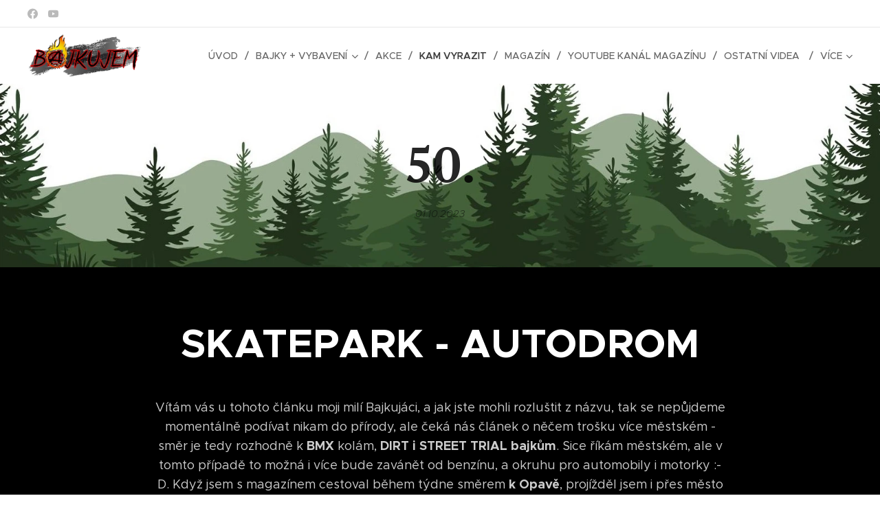

--- FILE ---
content_type: text/html; charset=UTF-8
request_url: https://www.bajkujem.cz/l/503/
body_size: 29711
content:
<!DOCTYPE html>
<html class="no-js" prefix="og: https://ogp.me/ns#" lang="cs">
<head><link rel="preconnect" href="https://duyn491kcolsw.cloudfront.net" crossorigin><link rel="preconnect" href="https://fonts.gstatic.com" crossorigin><meta charset="utf-8"><link rel="shortcut icon" href="https://9d15c8609a.clvaw-cdnwnd.com/396a4481cbdc735a52bafb06725b6fa9/200012303-8a80a8a80c/logo%20na%20video-bez%20pozad%C3%AD-6.png?ph=9d15c8609a"><link rel="apple-touch-icon" href="https://9d15c8609a.clvaw-cdnwnd.com/396a4481cbdc735a52bafb06725b6fa9/200012303-8a80a8a80c/logo%20na%20video-bez%20pozad%C3%AD-6.png?ph=9d15c8609a"><link rel="icon" href="https://9d15c8609a.clvaw-cdnwnd.com/396a4481cbdc735a52bafb06725b6fa9/200012303-8a80a8a80c/logo%20na%20video-bez%20pozad%C3%AD-6.png?ph=9d15c8609a">
    <meta http-equiv="X-UA-Compatible" content="IE=edge">
    <title>50. :: Bajkujem</title>
    <meta name="viewport" content="width=device-width,initial-scale=1">
    <meta name="msapplication-tap-highlight" content="no">
    
    <link href="https://duyn491kcolsw.cloudfront.net/files/0r/0rk/0rklmm.css?ph=9d15c8609a" media="print" rel="stylesheet">
    <link href="https://duyn491kcolsw.cloudfront.net/files/2e/2e5/2e5qgh.css?ph=9d15c8609a" media="screen and (min-width:100000em)" rel="stylesheet" data-type="cq" disabled>
    <link rel="stylesheet" href="https://duyn491kcolsw.cloudfront.net/files/41/41k/41kc5i.css?ph=9d15c8609a"><link rel="stylesheet" href="https://duyn491kcolsw.cloudfront.net/files/3b/3b2/3b2e8e.css?ph=9d15c8609a" media="screen and (min-width:37.5em)"><link rel="stylesheet" href="https://duyn491kcolsw.cloudfront.net/files/2v/2vp/2vpyx8.css?ph=9d15c8609a" data-wnd_color_scheme_file=""><link rel="stylesheet" href="https://duyn491kcolsw.cloudfront.net/files/34/34q/34qmjb.css?ph=9d15c8609a" data-wnd_color_scheme_desktop_file="" media="screen and (min-width:37.5em)" disabled=""><link rel="stylesheet" href="https://duyn491kcolsw.cloudfront.net/files/1j/1jo/1jorv9.css?ph=9d15c8609a" data-wnd_additive_color_file=""><link rel="stylesheet" href="https://duyn491kcolsw.cloudfront.net/files/1c/1ck/1ckk32.css?ph=9d15c8609a" data-wnd_typography_file=""><link rel="stylesheet" href="https://duyn491kcolsw.cloudfront.net/files/3h/3hm/3hm5bv.css?ph=9d15c8609a" data-wnd_typography_desktop_file="" media="screen and (min-width:37.5em)" disabled=""><script>(()=>{let e=!1;const t=()=>{if(!e&&window.innerWidth>=600){for(let e=0,t=document.querySelectorAll('head > link[href*="css"][media="screen and (min-width:37.5em)"]');e<t.length;e++)t[e].removeAttribute("disabled");e=!0}};t(),window.addEventListener("resize",t),"container"in document.documentElement.style||fetch(document.querySelector('head > link[data-type="cq"]').getAttribute("href")).then((e=>{e.text().then((e=>{const t=document.createElement("style");document.head.appendChild(t),t.appendChild(document.createTextNode(e)),import("https://duyn491kcolsw.cloudfront.net/client/js.polyfill/container-query-polyfill.modern.js").then((()=>{let e=setInterval((function(){document.body&&(document.body.classList.add("cq-polyfill-loaded"),clearInterval(e))}),100)}))}))}))})()</script>
<link rel="preload stylesheet" href="https://duyn491kcolsw.cloudfront.net/files/2m/2m8/2m8msc.css?ph=9d15c8609a" as="style"><meta name="description" content="Vítám vás u tohoto článku moji milí Bajkujáci, a jak jste mohli rozluštit z názvu, tak se nepůjdeme momentálně podívat nikam do přírody, ale čeká nás článek o něčem trošku více městském - směr je tedy rozhodně k BMX kolám, DIRT i STREET TRIAL bajkům. Sice říkám městském, ale v tomto případě to možná i více bude zavánět od..."><meta name="keywords" content=""><meta name="generator" content="Webnode 2"><meta name="apple-mobile-web-app-capable" content="no"><meta name="apple-mobile-web-app-status-bar-style" content="black"><meta name="format-detection" content="telephone=no"><style>
.logo-classic .b-l.b-ls-l img {
    max-height: 4.00rem;
}
</style>



<meta property="og:url" content="https://bajkujem.cz/l/503/"><meta property="og:title" content="50. :: Bajkujem"><meta property="og:type" content="article"><meta property="og:description" content="Vítám vás u tohoto článku moji milí Bajkujáci, a jak jste mohli rozluštit z názvu, tak se nepůjdeme momentálně podívat nikam do přírody, ale čeká nás článek o něčem trošku více městském - směr je tedy rozhodně k BMX kolám, DIRT i STREET TRIAL bajkům. Sice říkám městském, ale v tomto případě to možná i více bude zavánět od..."><meta property="og:site_name" content="Bajkujem"><meta property="og:image" content="https://9d15c8609a.clvaw-cdnwnd.com/396a4481cbdc735a52bafb06725b6fa9/200011315-2481c2481f/700/DJI_0967-7.jpeg?ph=9d15c8609a"><meta property="og:article:published_time" content="2023-10-01T00:00:00+0200"><meta property="fb:app_id" content="225951590755638"><meta name="robots" content="index,follow"><link rel="canonical" href="https://www.bajkujem.cz/l/503/"><script>window.checkAndChangeSvgColor=function(c){try{var a=document.getElementById(c);if(a){c=[["border","borderColor"],["outline","outlineColor"],["color","color"]];for(var h,b,d,f=[],e=0,m=c.length;e<m;e++)if(h=window.getComputedStyle(a)[c[e][1]].replace(/\s/g,"").match(/^rgb[a]?\(([0-9]{1,3}),([0-9]{1,3}),([0-9]{1,3})/i)){b="";for(var g=1;3>=g;g++)b+=("0"+parseInt(h[g],10).toString(16)).slice(-2);"0"===b.charAt(0)&&(d=parseInt(b.substr(0,2),16),d=Math.max(16,d),b=d.toString(16)+b.slice(-4));f.push(c[e][0]+"="+b)}if(f.length){var k=a.getAttribute("data-src"),l=k+(0>k.indexOf("?")?"?":"&")+f.join("&");a.src!=l&&(a.src=l,a.outerHTML=a.outerHTML)}}}catch(n){}};</script><script>
		window._gtmDataLayer = window._gtmDataLayer || [];
		(function(w,d,s,l,i){w[l]=w[l]||[];w[l].push({'gtm.start':new Date().getTime(),event:'gtm.js'});
		var f=d.getElementsByTagName(s)[0],j=d.createElement(s),dl=l!='dataLayer'?'&l='+l:'';
		j.async=true;j.src='https://www.googletagmanager.com/gtm.js?id='+i+dl;f.parentNode.insertBefore(j,f);})
		(window,document,'script','_gtmDataLayer','GTM-542MMSL');</script></head>
<body class="l wt-blogpost ac-h ac-i l-default l-d-none b-btn-fr b-btn-s-m b-btn-dbb b-btn-bw-2 img-d-r img-t-o img-h-z line-solid b-e-ds lbox-d c-s-n   hb-on  wnd-fe"><noscript>
				<iframe
				 src="https://www.googletagmanager.com/ns.html?id=GTM-542MMSL"
				 height="0"
				 width="0"
				 style="display:none;visibility:hidden"
				 >
				 </iframe>
			</noscript>

<div class="wnd-page l-page cs-gray ac-none t-t-fs-m t-t-fw-m t-t-sp-n t-t-d-n t-s-fs-m t-s-fw-l t-s-sp-n t-s-d-n t-p-fs-m t-p-fw-m t-p-sp-n t-h-fs-m t-h-fw-m t-h-sp-n t-bq-fs-m t-bq-fw-m t-bq-sp-n t-bq-d-q t-btn-fw-l t-nav-fw-l t-pd-fw-l t-nav-tt-u">
    <div class="l-w t cf t-23">
        <div class="l-bg cf">
            <div class="s-bg-l">
                
                
            </div>
        </div>
        <header class="l-h cf">
            <div class="sw cf">
	<div class="sw-c cf"><section class="s s-hb cf sc-w   wnd-w-wider wnd-hbs-on">
	<div class="s-w cf">
		<div class="s-o cf">
			<div class="s-bg cf">
                <div class="s-bg-l">
                    
                    
                </div>
			</div>
			<div class="s-c">
                <div class="s-hb-c cf">
                    <div class="hb-si">
                        <div class="si">
    <div class="si-c"><a href="https://www.facebook.com/Bajkujem" target="_blank" rel="noreferrer" title="Facebook"><svg xmlns="https://www.w3.org/2000/svg" viewBox="0 0 24 24" height="18px" width="18px"><path d="M24 12.073c0-6.627-5.373-12-12-12s-12 5.373-12 12c0 5.99 4.388 10.954 10.125 11.854v-8.385H7.078v-3.47h3.047V9.43c0-3.007 1.792-4.669 4.533-4.669 1.312 0 2.686.235 2.686.235v2.953H15.83c-1.491 0-1.956.925-1.956 1.874v2.25h3.328l-.532 3.47h-2.796v8.385C19.612 23.027 24 18.062 24 12.073z" fill="#bebebe"></path></svg></a><a href="https://www.youtube.com/channel/UCLHUgRtee2_BvYFnuubTB6Q" target="_blank" rel="noreferrer" title="Youtube"><svg xmlns="https://www.w3.org/2000/svg" viewBox="0 0 24 24" height="18px" width="18px"><path d="M23.498 6.186a3.016 3.016 0 00-2.122-2.136C19.505 3.545 12 3.545 12 3.545s-7.505 0-9.377.505A3.017 3.017 0 00.502 6.186C0 8.07 0 12 0 12s0 3.93.502 5.814a3.016 3.016 0 002.122 2.136c1.871.505 9.376.505 9.376.505s7.505 0 9.377-.505a3.015 3.015 0 002.122-2.136C24 15.93 24 12 24 12s0-3.93-.502-5.814zM9.545 15.568V8.432L15.818 12l-6.273 3.568z" fill="#bebebe"></path></svg></a></div>
</div>
                    </div>
                    <div class="hb-ci">
                        
                    </div>
                    <div class="hb-ccy">
                        
                    </div>
                    <div class="hb-lang">
                        
                    </div>
                </div>
			</div>
		</div>
	</div>
</section><section data-space="true" class="s s-hn s-hn-default wnd-mt-classic wnd-na-c logo-classic sc-w   wnd-w-wider wnd-nh-m  menu-delimiters-slash">
	<div class="s-w">
		<div class="s-o">

			<div class="s-bg">
                <div class="s-bg-l">
                    
                    
                </div>
			</div>

			<div class="h-w h-f wnd-fixed">

				<div class="n-l">
					<div class="s-c menu-nav">
						<div class="logo-block">
							<div class="b b-l logo logo-default logo-nb brandon-grotesque wnd-iar-3-1 logo-48 b-ls-l" id="wnd_LogoBlock_17403" data-wnd_mvc_type="wnd.fe.LogoBlock">
	<div class="b-l-c logo-content">
		<a class="b-l-link logo-link" href="/home/">

			<div class="b-l-image logo-image">
				<div class="b-l-image-w logo-image-cell">
                    <picture><source type="image/webp" srcset="https://9d15c8609a.clvaw-cdnwnd.com/396a4481cbdc735a52bafb06725b6fa9/200016104-b60ceb60d0/450/s%20%C4%8Dmouhami%20bez%20pozad%C3%AD-1.webp?ph=9d15c8609a 450w, https://9d15c8609a.clvaw-cdnwnd.com/396a4481cbdc735a52bafb06725b6fa9/200016104-b60ceb60d0/700/s%20%C4%8Dmouhami%20bez%20pozad%C3%AD-1.webp?ph=9d15c8609a 700w, https://9d15c8609a.clvaw-cdnwnd.com/396a4481cbdc735a52bafb06725b6fa9/200016104-b60ceb60d0/s%20%C4%8Dmouhami%20bez%20pozad%C3%AD-1.webp?ph=9d15c8609a 1054w" sizes="(min-width: 600px) 450px, (min-width: 360px) calc(100vw * 0.8), 100vw" ><img src="https://9d15c8609a.clvaw-cdnwnd.com/396a4481cbdc735a52bafb06725b6fa9/200016103-6b0746b076/s%20%C4%8Dmouhami%20bez%20pozad%C3%AD-7.png?ph=9d15c8609a" alt="" width="1054" height="402" class="wnd-logo-img" ></picture>
				</div>
			</div>

			

			<div class="b-l-br logo-br"></div>

			<div class="b-l-text logo-text-wrapper">
				<div class="b-l-text-w logo-text">
					<span class="b-l-text-c logo-text-cell"></span>
				</div>
			</div>

		</a>
	</div>
</div>
						</div>

						<div id="menu-slider">
							<div id="menu-block">
								<nav id="menu"><div class="menu-font menu-wrapper">
	<a href="#" class="menu-close" rel="nofollow" title="Close Menu"></a>
	<ul role="menubar" aria-label="Menu" class="level-1">
		<li role="none" class="wnd-homepage">
			<a class="menu-item" role="menuitem" href="/home/"><span class="menu-item-text">Úvod</span></a>
			
		</li><li role="none" class="wnd-with-submenu">
			<a class="menu-item" role="menuitem" href="/bajky/"><span class="menu-item-text">BAJKY + VYBAVENÍ</span></a>
			<ul role="menubar" aria-label="Menu" class="level-2">
		<li role="none">
			<a class="menu-item" role="menuitem" href="/blog/"><span class="menu-item-text">MTB</span></a>
			
		</li><li role="none">
			<a class="menu-item" role="menuitem" href="/bmx-dirt/"><span class="menu-item-text">BMX + DIRT</span></a>
			
		</li><li role="none">
			<a class="menu-item" role="menuitem" href="/cruisery-historie/"><span class="menu-item-text">CRUISERY + HISTORIE</span></a>
			
		</li><li role="none">
			<a class="menu-item" role="menuitem" href="/komponenty-vybaveni/"><span class="menu-item-text">KOMPONENTY + VYBAVENÍ</span></a>
			
		</li>
	</ul>
		</li><li role="none">
			<a class="menu-item" role="menuitem" href="/akce/"><span class="menu-item-text">AKCE</span></a>
			
		</li><li role="none" class="wnd-active-path">
			<a class="menu-item" role="menuitem" href="/kamvyrazit2/"><span class="menu-item-text">KAM VYRAZIT</span></a>
			
		</li><li role="none">
			<a class="menu-item" role="menuitem" href="/magazin/"><span class="menu-item-text">MAGAZÍN</span></a>
			
		</li><li role="none">
			<a class="menu-item" role="menuitem" href="/youtube-kanal-magazinu/"><span class="menu-item-text">YOUTUBE KANÁL MAGAZÍNU</span></a>
			
		</li><li role="none">
			<a class="menu-item" role="menuitem" href="/ostatni-videa/"><span class="menu-item-text">OSTATNÍ VIDEA </span></a>
			
		</li><li role="none">
			<a class="menu-item" role="menuitem" href="/strecha-nad-hlavou/"><span class="menu-item-text">STŘECHA NAD HLAVOU</span></a>
			
		</li><li role="none">
			<a class="menu-item" role="menuitem" href="/webkamery-pocasi/"><span class="menu-item-text">WEBKAMERY - POČASÍ</span></a>
			
		</li><li role="none">
			<a class="menu-item" role="menuitem" href="/graffiti-street-art/"><span class="menu-item-text">GRAFFITI + STREET  ART</span></a>
			
		</li><li role="none">
			<a class="menu-item" role="menuitem" href="/gejms-koutek/"><span class="menu-item-text">GEJMS KOUTEK</span></a>
			
		</li><li role="none">
			<a class="menu-item" role="menuitem" href="/sponzori/"><span class="menu-item-text">SPONZOŘI a SOCIÁLKA</span></a>
			
		</li><li role="none">
			<a class="menu-item" role="menuitem" href="/kontakt/"><span class="menu-item-text">KONTAKT</span></a>
			
		</li><li role="none">
			<a class="menu-item" role="menuitem" href="/hudba-k-prohlizeni/"><span class="menu-item-text">HUDBA K PROHLÍŽENÍ</span></a>
			
		</li>
	</ul>
	<span class="more-text">Více</span>
</div></nav>
							</div>
						</div>

						<div class="cart-and-mobile">
							
							

							<div id="menu-mobile">
								<a href="#" id="menu-submit"><span></span>Menu</a>
							</div>
						</div>

					</div>
				</div>

			</div>

		</div>
	</div>
</section></div>
</div>
        </header>
        <main class="l-m cf">
            <div class="sw cf">
	<div class="sw-c cf"><section data-space="true" class="s s-hm s-hm-bdh s-bdh cf sc-ml wnd-background-image  wnd-w-wider wnd-s-normal wnd-h-auto wnd-nh-m wnd-p-cc hn-default">
    <div class="s-w cf">
	    <div class="s-o cf">
	        <div class="s-bg cf">
                <div class="s-bg-l wnd-background-image fx-none bgpos-center-center bgatt-scroll">
                    <picture><source type="image/webp" srcset="https://9d15c8609a.clvaw-cdnwnd.com/396a4481cbdc735a52bafb06725b6fa9/200010922-25b8925b8d/700/les1-0.webp?ph=9d15c8609a 700w, https://9d15c8609a.clvaw-cdnwnd.com/396a4481cbdc735a52bafb06725b6fa9/200010922-25b8925b8d/les1-0.webp?ph=9d15c8609a 1588w, https://9d15c8609a.clvaw-cdnwnd.com/396a4481cbdc735a52bafb06725b6fa9/200010922-25b8925b8d/les1-0.webp?ph=9d15c8609a 2x" sizes="100vw" ><img src="https://9d15c8609a.clvaw-cdnwnd.com/396a4481cbdc735a52bafb06725b6fa9/200010921-432e9432eb/les1.jpeg?ph=9d15c8609a" width="1588" height="544" alt="" fetchpriority="high" ></picture>
                    
                </div>
	        </div>
	        <div class="h-c s-c cf">
		        <div class="s-bdh-c b b-s-l b-s-r b-cs cf">
			        <div class="s-bdh-w">
			            <h1 class="s-bdh-t"><div class="ld">
	<span class="ld-c"><strong><font class="wnd-font-size-130">50.</font></strong></span>
</div></h1>
			            <span class="s-bdh-d"><div class="ld">
	<span class="ld-c">01.10.2023</span>
</div></span>
			        </div>
		        </div>
	        </div>
	    </div>
    </div>
</section><section class="s s-basic cf sc-m wnd-background-solid  wnd-w-wider wnd-s-normal wnd-h-auto" data-wnd_brightness="0" data-wnd_last_section>
	<div class="s-w cf">
		<div class="s-o s-fs cf">
			<div class="s-bg cf">
				<div class="s-bg-l" style="background-color:#000000">
                    
					
				</div>
			</div>
			<div class="s-c s-fs cf">
				<div class="ez cf wnd-no-cols">
	<div class="ez-c"><div class="b b-text cf">
	<div class="b-c b-text-c b-s b-s-t60 b-s-b60 b-cs cf"><h2 class="wnd-align-center"><strong><font class="wnd-font-size-200">SKATEPARK - AUTODROM</font></strong></h2></div>
</div><div class="b b-text cf">
	<div class="b-c b-text-c b-s b-s-t60 b-s-b60 b-cs cf"><p class="wnd-align-center">Vítám vás u tohoto článku moji milí Bajkujáci, a jak jste mohli rozluštit z názvu, tak se nepůjdeme momentálně podívat nikam do přírody, ale čeká nás článek o něčem trošku více městském - směr je tedy rozhodně k <strong>BMX</strong> kolám, <strong>DIRT i STREET TRIAL bajkům</strong>. Sice říkám městském, ale v tomto případě to možná i více bude zavánět od benzínu, a okruhu pro automobily i motorky :-D. Když jsem s magazínem cestoval během týdne směrem<strong> k Opavě</strong>, projížděl jsem i přes město s názvem <strong>Vysoké Mýto</strong>, které je právě místním autodromem rozhodně známé. Pořádají se zde ne jen závody různého tipu věcí s pohonem na motor (motokáry, minibike, motorky, atd...), ale jsou tu i různé zóny pro testování, řízení a další věci, které jsou s řízením strojů poháněných motorem spojeny. Mezi okruhem a těmito dalšími prostory pro testing, se dokonce nalézá i <strong>SKATEPARK</strong>, který tedy sice již něco zažil - je to vidět na první pohled - ale stále ho tu v provozu mají a tak jsem tuto šanci využil.</p></div>
</div><div class="gal-app b-gal b b-s" id="wnd_PhotoGalleryBlock_77634" data-content="{&quot;variant&quot;:&quot;default&quot;,&quot;gridCount&quot;:2,&quot;id&quot;:&quot;wnd_PhotoGalleryBlock_77634&quot;,&quot;items&quot;:[{&quot;id&quot;:200011315,&quot;title&quot;:&quot;&quot;,&quot;orientation&quot;:&quot;landscape&quot;,&quot;aspectRatio&quot;:&quot;16:9&quot;,&quot;size&quot;:{&quot;width&quot;:1920,&quot;height&quot;:1080},&quot;img&quot;:{&quot;mimeType&quot;:&quot;image/jpeg&quot;,&quot;src&quot;:&quot;https://9d15c8609a.clvaw-cdnwnd.com/396a4481cbdc735a52bafb06725b6fa9/200011315-2481c2481f/DJI_0967-7.jpeg?ph=9d15c8609a&quot;},&quot;sources&quot;:[{&quot;mimeType&quot;:&quot;image/jpeg&quot;,&quot;sizes&quot;:[{&quot;width&quot;:450,&quot;height&quot;:253,&quot;src&quot;:&quot;https://9d15c8609a.clvaw-cdnwnd.com/396a4481cbdc735a52bafb06725b6fa9/200011315-2481c2481f/450/DJI_0967-7.jpeg?ph=9d15c8609a&quot;},{&quot;width&quot;:700,&quot;height&quot;:394,&quot;src&quot;:&quot;https://9d15c8609a.clvaw-cdnwnd.com/396a4481cbdc735a52bafb06725b6fa9/200011315-2481c2481f/700/DJI_0967-7.jpeg?ph=9d15c8609a&quot;},{&quot;width&quot;:1920,&quot;height&quot;:1080,&quot;src&quot;:&quot;https://9d15c8609a.clvaw-cdnwnd.com/396a4481cbdc735a52bafb06725b6fa9/200011315-2481c2481f/DJI_0967-7.jpeg?ph=9d15c8609a&quot;}]},{&quot;mimeType&quot;:&quot;image/webp&quot;,&quot;sizes&quot;:[{&quot;width&quot;:450,&quot;height&quot;:253,&quot;src&quot;:&quot;https://9d15c8609a.clvaw-cdnwnd.com/396a4481cbdc735a52bafb06725b6fa9/200011316-0c2a10c2a4/450/DJI_0967-5.webp?ph=9d15c8609a&quot;},{&quot;width&quot;:700,&quot;height&quot;:394,&quot;src&quot;:&quot;https://9d15c8609a.clvaw-cdnwnd.com/396a4481cbdc735a52bafb06725b6fa9/200011316-0c2a10c2a4/700/DJI_0967-5.webp?ph=9d15c8609a&quot;},{&quot;width&quot;:1920,&quot;height&quot;:1080,&quot;src&quot;:&quot;https://9d15c8609a.clvaw-cdnwnd.com/396a4481cbdc735a52bafb06725b6fa9/200011316-0c2a10c2a4/DJI_0967-5.webp?ph=9d15c8609a&quot;}]}]},{&quot;id&quot;:200011321,&quot;title&quot;:&quot;&quot;,&quot;orientation&quot;:&quot;landscape&quot;,&quot;aspectRatio&quot;:&quot;1920:803&quot;,&quot;size&quot;:{&quot;width&quot;:1920,&quot;height&quot;:803},&quot;img&quot;:{&quot;mimeType&quot;:&quot;image/jpeg&quot;,&quot;src&quot;:&quot;https://9d15c8609a.clvaw-cdnwnd.com/396a4481cbdc735a52bafb06725b6fa9/200011321-bbc3bbbc3f/Bez%20n%C3%A1zvu-7.jpeg?ph=9d15c8609a&quot;},&quot;sources&quot;:[{&quot;mimeType&quot;:&quot;image/jpeg&quot;,&quot;sizes&quot;:[{&quot;width&quot;:450,&quot;height&quot;:188,&quot;src&quot;:&quot;https://9d15c8609a.clvaw-cdnwnd.com/396a4481cbdc735a52bafb06725b6fa9/200011321-bbc3bbbc3f/450/Bez%20n%C3%A1zvu-7.jpeg?ph=9d15c8609a&quot;},{&quot;width&quot;:700,&quot;height&quot;:293,&quot;src&quot;:&quot;https://9d15c8609a.clvaw-cdnwnd.com/396a4481cbdc735a52bafb06725b6fa9/200011321-bbc3bbbc3f/700/Bez%20n%C3%A1zvu-7.jpeg?ph=9d15c8609a&quot;},{&quot;width&quot;:1920,&quot;height&quot;:803,&quot;src&quot;:&quot;https://9d15c8609a.clvaw-cdnwnd.com/396a4481cbdc735a52bafb06725b6fa9/200011321-bbc3bbbc3f/Bez%20n%C3%A1zvu-7.jpeg?ph=9d15c8609a&quot;}]},{&quot;mimeType&quot;:&quot;image/webp&quot;,&quot;sizes&quot;:[{&quot;width&quot;:450,&quot;height&quot;:188,&quot;src&quot;:&quot;https://9d15c8609a.clvaw-cdnwnd.com/396a4481cbdc735a52bafb06725b6fa9/200011322-85c6d85c70/450/Bez%20n%C3%A1zvu-06.webp?ph=9d15c8609a&quot;},{&quot;width&quot;:700,&quot;height&quot;:293,&quot;src&quot;:&quot;https://9d15c8609a.clvaw-cdnwnd.com/396a4481cbdc735a52bafb06725b6fa9/200011322-85c6d85c70/700/Bez%20n%C3%A1zvu-06.webp?ph=9d15c8609a&quot;},{&quot;width&quot;:1920,&quot;height&quot;:803,&quot;src&quot;:&quot;https://9d15c8609a.clvaw-cdnwnd.com/396a4481cbdc735a52bafb06725b6fa9/200011322-85c6d85c70/Bez%20n%C3%A1zvu-06.webp?ph=9d15c8609a&quot;}]}]}]}">
</div><div class="b b-text cf">
	<div class="b-c b-text-c b-s b-s-t60 b-s-b60 b-cs cf"><p class="wnd-align-center">Park sám o sobě není zrovna 2x veliký, ale přeci jen i přes to, zde nějaké ty překážky a věci na trénink najdeme. Já bych začal <strong>U-RAMPOU</strong>, která je asi i takovou dominantou tohoto parku, a je vlastně největší součástí. <strong>U-Rampu</strong>, kterou v tomto parku najdeme bychom mohli pojmenovat <strong>„menší tip“</strong>, protože pokud se podíváme na nějaké závody, či dokonce opravdu profesionální parky, tak <strong>U-RAMPY</strong> v tomto směru mají určitě větší rozměry. Rampa není nijak složitě vystavěna, ale její konstrukce je naprosto jednoduchá, se dvěma odpočinkovými plochami na vršcích. Kompletně je tato součást vystavěna celá ze železa. Je i vidět na první pohled, jaký je použitý materiál, protože nám rampička chytá trošku rez :-D. Když by se tento článek dostal k majitelům tohoto areálu, klidně se na příští rok hlásím na brigádu tento park zrekonstruovat <strong>:-)</strong>.</p></div>
</div><div class="gal-app b-gal b b-s" id="wnd_PhotoGalleryBlock_51080" data-content="{&quot;variant&quot;:&quot;default&quot;,&quot;gridCount&quot;:2,&quot;id&quot;:&quot;wnd_PhotoGalleryBlock_51080&quot;,&quot;items&quot;:[{&quot;id&quot;:200011317,&quot;title&quot;:&quot;&quot;,&quot;orientation&quot;:&quot;landscape&quot;,&quot;aspectRatio&quot;:&quot;16:9&quot;,&quot;size&quot;:{&quot;width&quot;:1920,&quot;height&quot;:1080},&quot;img&quot;:{&quot;mimeType&quot;:&quot;image/jpeg&quot;,&quot;src&quot;:&quot;https://9d15c8609a.clvaw-cdnwnd.com/396a4481cbdc735a52bafb06725b6fa9/200011317-dea4cdea4e/DJI_0969.jpeg?ph=9d15c8609a&quot;},&quot;sources&quot;:[{&quot;mimeType&quot;:&quot;image/jpeg&quot;,&quot;sizes&quot;:[{&quot;width&quot;:450,&quot;height&quot;:253,&quot;src&quot;:&quot;https://9d15c8609a.clvaw-cdnwnd.com/396a4481cbdc735a52bafb06725b6fa9/200011317-dea4cdea4e/450/DJI_0969.jpeg?ph=9d15c8609a&quot;},{&quot;width&quot;:700,&quot;height&quot;:394,&quot;src&quot;:&quot;https://9d15c8609a.clvaw-cdnwnd.com/396a4481cbdc735a52bafb06725b6fa9/200011317-dea4cdea4e/700/DJI_0969.jpeg?ph=9d15c8609a&quot;},{&quot;width&quot;:1920,&quot;height&quot;:1080,&quot;src&quot;:&quot;https://9d15c8609a.clvaw-cdnwnd.com/396a4481cbdc735a52bafb06725b6fa9/200011317-dea4cdea4e/DJI_0969.jpeg?ph=9d15c8609a&quot;}]},{&quot;mimeType&quot;:&quot;image/webp&quot;,&quot;sizes&quot;:[{&quot;width&quot;:450,&quot;height&quot;:253,&quot;src&quot;:&quot;https://9d15c8609a.clvaw-cdnwnd.com/396a4481cbdc735a52bafb06725b6fa9/200011318-c25cdc25cf/450/DJI_0969.webp?ph=9d15c8609a&quot;},{&quot;width&quot;:700,&quot;height&quot;:394,&quot;src&quot;:&quot;https://9d15c8609a.clvaw-cdnwnd.com/396a4481cbdc735a52bafb06725b6fa9/200011318-c25cdc25cf/700/DJI_0969.webp?ph=9d15c8609a&quot;},{&quot;width&quot;:1920,&quot;height&quot;:1080,&quot;src&quot;:&quot;https://9d15c8609a.clvaw-cdnwnd.com/396a4481cbdc735a52bafb06725b6fa9/200011318-c25cdc25cf/DJI_0969.webp?ph=9d15c8609a&quot;}]}]},{&quot;id&quot;:200011319,&quot;title&quot;:&quot;&quot;,&quot;orientation&quot;:&quot;landscape&quot;,&quot;aspectRatio&quot;:&quot;16:9&quot;,&quot;size&quot;:{&quot;width&quot;:1920,&quot;height&quot;:1080},&quot;img&quot;:{&quot;mimeType&quot;:&quot;image/jpeg&quot;,&quot;src&quot;:&quot;https://9d15c8609a.clvaw-cdnwnd.com/396a4481cbdc735a52bafb06725b6fa9/200011319-7d1967d198/DJI_0970.jpeg?ph=9d15c8609a&quot;},&quot;sources&quot;:[{&quot;mimeType&quot;:&quot;image/jpeg&quot;,&quot;sizes&quot;:[{&quot;width&quot;:450,&quot;height&quot;:253,&quot;src&quot;:&quot;https://9d15c8609a.clvaw-cdnwnd.com/396a4481cbdc735a52bafb06725b6fa9/200011319-7d1967d198/450/DJI_0970.jpeg?ph=9d15c8609a&quot;},{&quot;width&quot;:700,&quot;height&quot;:394,&quot;src&quot;:&quot;https://9d15c8609a.clvaw-cdnwnd.com/396a4481cbdc735a52bafb06725b6fa9/200011319-7d1967d198/700/DJI_0970.jpeg?ph=9d15c8609a&quot;},{&quot;width&quot;:1920,&quot;height&quot;:1080,&quot;src&quot;:&quot;https://9d15c8609a.clvaw-cdnwnd.com/396a4481cbdc735a52bafb06725b6fa9/200011319-7d1967d198/DJI_0970.jpeg?ph=9d15c8609a&quot;}]},{&quot;mimeType&quot;:&quot;image/webp&quot;,&quot;sizes&quot;:[{&quot;width&quot;:450,&quot;height&quot;:253,&quot;src&quot;:&quot;https://9d15c8609a.clvaw-cdnwnd.com/396a4481cbdc735a52bafb06725b6fa9/200011320-7176c7176e/450/DJI_0970.webp?ph=9d15c8609a&quot;},{&quot;width&quot;:700,&quot;height&quot;:394,&quot;src&quot;:&quot;https://9d15c8609a.clvaw-cdnwnd.com/396a4481cbdc735a52bafb06725b6fa9/200011320-7176c7176e/700/DJI_0970.webp?ph=9d15c8609a&quot;},{&quot;width&quot;:1920,&quot;height&quot;:1080,&quot;src&quot;:&quot;https://9d15c8609a.clvaw-cdnwnd.com/396a4481cbdc735a52bafb06725b6fa9/200011320-7176c7176e/DJI_0970.webp?ph=9d15c8609a&quot;}]}]}]}">
</div><div class="b b-text cf">
	<div class="b-c b-text-c b-s b-s-t60 b-s-b60 b-cs cf"><p class="wnd-align-center">Při postupu dále směrem po největších částích tohoto parku, tak narazíme na <strong>FUN BOX</strong>. Kdo se trošku tomuto sportu věnuje (ježděni ve skateparku), tak název je jasný, ale snad mi odpustí, že tenhle <strong>FUN BOX</strong> nazvu „<strong>že je nějaký rozházený</strong>“. Z vlastní zkušenosti vím, že variabilita součástí je dobrá věc, ale ono potom ty skoky používat jinak, přesouvat je a s takovými konstrukcemi zbytečně manipulovat, je celkem na škodu - postupem času se začnou kývat. Však zpět od rad k momentální situaci <strong>:-)</strong>. Takže jako další je <strong>FUN BOX</strong>, který se nalézá cca vprostřed tohoto plácku a je tvořen jedním <strong>větším FUN BOXEM s RAILEM</strong>, a <strong>druhým menším</strong>, který je po levé straně řekl bych doplňkově....dává další možnosti s využitím menšího odrazu.&nbsp;</p></div>
</div><div class="gal-app b-gal b b-s" id="wnd_PhotoGalleryBlock_81004" data-content="{&quot;variant&quot;:&quot;default&quot;,&quot;gridCount&quot;:2,&quot;id&quot;:&quot;wnd_PhotoGalleryBlock_81004&quot;,&quot;items&quot;:[{&quot;id&quot;:200011323,&quot;title&quot;:&quot;&quot;,&quot;orientation&quot;:&quot;landscape&quot;,&quot;aspectRatio&quot;:&quot;16:9&quot;,&quot;size&quot;:{&quot;width&quot;:1920,&quot;height&quot;:1080},&quot;img&quot;:{&quot;mimeType&quot;:&quot;image/jpeg&quot;,&quot;src&quot;:&quot;https://9d15c8609a.clvaw-cdnwnd.com/396a4481cbdc735a52bafb06725b6fa9/200011323-aafc8aafca/DJI_0973.jpeg?ph=9d15c8609a&quot;},&quot;sources&quot;:[{&quot;mimeType&quot;:&quot;image/jpeg&quot;,&quot;sizes&quot;:[{&quot;width&quot;:450,&quot;height&quot;:253,&quot;src&quot;:&quot;https://9d15c8609a.clvaw-cdnwnd.com/396a4481cbdc735a52bafb06725b6fa9/200011323-aafc8aafca/450/DJI_0973.jpeg?ph=9d15c8609a&quot;},{&quot;width&quot;:700,&quot;height&quot;:394,&quot;src&quot;:&quot;https://9d15c8609a.clvaw-cdnwnd.com/396a4481cbdc735a52bafb06725b6fa9/200011323-aafc8aafca/700/DJI_0973.jpeg?ph=9d15c8609a&quot;},{&quot;width&quot;:1920,&quot;height&quot;:1080,&quot;src&quot;:&quot;https://9d15c8609a.clvaw-cdnwnd.com/396a4481cbdc735a52bafb06725b6fa9/200011323-aafc8aafca/DJI_0973.jpeg?ph=9d15c8609a&quot;}]},{&quot;mimeType&quot;:&quot;image/webp&quot;,&quot;sizes&quot;:[{&quot;width&quot;:450,&quot;height&quot;:253,&quot;src&quot;:&quot;https://9d15c8609a.clvaw-cdnwnd.com/396a4481cbdc735a52bafb06725b6fa9/200011324-c8ff2c8ff5/450/DJI_0973.webp?ph=9d15c8609a&quot;},{&quot;width&quot;:700,&quot;height&quot;:394,&quot;src&quot;:&quot;https://9d15c8609a.clvaw-cdnwnd.com/396a4481cbdc735a52bafb06725b6fa9/200011324-c8ff2c8ff5/700/DJI_0973.webp?ph=9d15c8609a&quot;},{&quot;width&quot;:1920,&quot;height&quot;:1080,&quot;src&quot;:&quot;https://9d15c8609a.clvaw-cdnwnd.com/396a4481cbdc735a52bafb06725b6fa9/200011324-c8ff2c8ff5/DJI_0973.webp?ph=9d15c8609a&quot;}]}]},{&quot;id&quot;:200011325,&quot;title&quot;:&quot;&quot;,&quot;orientation&quot;:&quot;portrait&quot;,&quot;aspectRatio&quot;:&quot;9:16&quot;,&quot;size&quot;:{&quot;width&quot;:1080,&quot;height&quot;:1920},&quot;img&quot;:{&quot;mimeType&quot;:&quot;image/jpeg&quot;,&quot;src&quot;:&quot;https://9d15c8609a.clvaw-cdnwnd.com/396a4481cbdc735a52bafb06725b6fa9/200011325-7e1107e112/DJI_0974.jpeg?ph=9d15c8609a&quot;},&quot;sources&quot;:[{&quot;mimeType&quot;:&quot;image/jpeg&quot;,&quot;sizes&quot;:[{&quot;width&quot;:253,&quot;height&quot;:450,&quot;src&quot;:&quot;https://9d15c8609a.clvaw-cdnwnd.com/396a4481cbdc735a52bafb06725b6fa9/200011325-7e1107e112/450/DJI_0974.jpeg?ph=9d15c8609a&quot;},{&quot;width&quot;:394,&quot;height&quot;:700,&quot;src&quot;:&quot;https://9d15c8609a.clvaw-cdnwnd.com/396a4481cbdc735a52bafb06725b6fa9/200011325-7e1107e112/700/DJI_0974.jpeg?ph=9d15c8609a&quot;},{&quot;width&quot;:1080,&quot;height&quot;:1920,&quot;src&quot;:&quot;https://9d15c8609a.clvaw-cdnwnd.com/396a4481cbdc735a52bafb06725b6fa9/200011325-7e1107e112/DJI_0974.jpeg?ph=9d15c8609a&quot;}]},{&quot;mimeType&quot;:&quot;image/webp&quot;,&quot;sizes&quot;:[{&quot;width&quot;:253,&quot;height&quot;:450,&quot;src&quot;:&quot;https://9d15c8609a.clvaw-cdnwnd.com/396a4481cbdc735a52bafb06725b6fa9/200011326-d337dd3387/450/DJI_0974.webp?ph=9d15c8609a&quot;},{&quot;width&quot;:394,&quot;height&quot;:700,&quot;src&quot;:&quot;https://9d15c8609a.clvaw-cdnwnd.com/396a4481cbdc735a52bafb06725b6fa9/200011326-d337dd3387/700/DJI_0974.webp?ph=9d15c8609a&quot;},{&quot;width&quot;:1080,&quot;height&quot;:1920,&quot;src&quot;:&quot;https://9d15c8609a.clvaw-cdnwnd.com/396a4481cbdc735a52bafb06725b6fa9/200011326-d337dd3387/DJI_0974.webp?ph=9d15c8609a&quot;}]}]}]}">
</div><div class="b b-text cf">
	<div class="b-c b-text-c b-s b-s-t60 b-s-b60 b-cs cf"><p class="wnd-align-center">Od středového FUN BOXU se posuňme zase o kousek dále, a zde (doufám, že použiji správný název) najdeme<strong> dvojitý rohový rádius</strong>. Úhel sklonu na tomto skoku je použitý ze dvou stran, a to především kvůli zajímavým kombinacím, které se poté dají na skoku vytvářet. Je to vlastně naprosto jednoduché :-) Použijete jednu stranu k najetí na skok a odrazu, a poté dopadnete do druhého rádiusu s použitím třeba nějakého triku. I zde najdeme odpočinkovou plošku na vrchu, ale také tento prostor nemusí fungovat jen na odpočinek. Při výskoku můžete na tuto plochu doskočit, vytvořit trik „třeba manuál“, přejet tuto rovnou část po zadním kole, anebo další možnosti, které se v širokém měřítku <strong>nabízejí....to</strong> <strong>samé i na u-rampě</strong>.</p></div>
</div><div class="gal-app b-gal b b-s" id="wnd_PhotoGalleryBlock_31088" data-content="{&quot;variant&quot;:&quot;default&quot;,&quot;gridCount&quot;:2,&quot;id&quot;:&quot;wnd_PhotoGalleryBlock_31088&quot;,&quot;items&quot;:[{&quot;id&quot;:200011327,&quot;title&quot;:&quot;&quot;,&quot;orientation&quot;:&quot;landscape&quot;,&quot;aspectRatio&quot;:&quot;16:9&quot;,&quot;size&quot;:{&quot;width&quot;:1920,&quot;height&quot;:1080},&quot;img&quot;:{&quot;mimeType&quot;:&quot;image/jpeg&quot;,&quot;src&quot;:&quot;https://9d15c8609a.clvaw-cdnwnd.com/396a4481cbdc735a52bafb06725b6fa9/200011327-2aea32aea5/DJI_0976.jpeg?ph=9d15c8609a&quot;},&quot;sources&quot;:[{&quot;mimeType&quot;:&quot;image/jpeg&quot;,&quot;sizes&quot;:[{&quot;width&quot;:450,&quot;height&quot;:253,&quot;src&quot;:&quot;https://9d15c8609a.clvaw-cdnwnd.com/396a4481cbdc735a52bafb06725b6fa9/200011327-2aea32aea5/450/DJI_0976.jpeg?ph=9d15c8609a&quot;},{&quot;width&quot;:700,&quot;height&quot;:394,&quot;src&quot;:&quot;https://9d15c8609a.clvaw-cdnwnd.com/396a4481cbdc735a52bafb06725b6fa9/200011327-2aea32aea5/700/DJI_0976.jpeg?ph=9d15c8609a&quot;},{&quot;width&quot;:1920,&quot;height&quot;:1080,&quot;src&quot;:&quot;https://9d15c8609a.clvaw-cdnwnd.com/396a4481cbdc735a52bafb06725b6fa9/200011327-2aea32aea5/DJI_0976.jpeg?ph=9d15c8609a&quot;}]},{&quot;mimeType&quot;:&quot;image/webp&quot;,&quot;sizes&quot;:[{&quot;width&quot;:450,&quot;height&quot;:253,&quot;src&quot;:&quot;https://9d15c8609a.clvaw-cdnwnd.com/396a4481cbdc735a52bafb06725b6fa9/200011328-4f4aa4f4ad/450/DJI_0976.webp?ph=9d15c8609a&quot;},{&quot;width&quot;:700,&quot;height&quot;:394,&quot;src&quot;:&quot;https://9d15c8609a.clvaw-cdnwnd.com/396a4481cbdc735a52bafb06725b6fa9/200011328-4f4aa4f4ad/700/DJI_0976.webp?ph=9d15c8609a&quot;},{&quot;width&quot;:1920,&quot;height&quot;:1080,&quot;src&quot;:&quot;https://9d15c8609a.clvaw-cdnwnd.com/396a4481cbdc735a52bafb06725b6fa9/200011328-4f4aa4f4ad/DJI_0976.webp?ph=9d15c8609a&quot;}]}]},{&quot;id&quot;:200011329,&quot;title&quot;:&quot;&quot;,&quot;orientation&quot;:&quot;landscape&quot;,&quot;aspectRatio&quot;:&quot;16:9&quot;,&quot;size&quot;:{&quot;width&quot;:1920,&quot;height&quot;:1080},&quot;img&quot;:{&quot;mimeType&quot;:&quot;image/jpeg&quot;,&quot;src&quot;:&quot;https://9d15c8609a.clvaw-cdnwnd.com/396a4481cbdc735a52bafb06725b6fa9/200011329-1525515258/DJI_0977.jpeg?ph=9d15c8609a&quot;},&quot;sources&quot;:[{&quot;mimeType&quot;:&quot;image/jpeg&quot;,&quot;sizes&quot;:[{&quot;width&quot;:450,&quot;height&quot;:253,&quot;src&quot;:&quot;https://9d15c8609a.clvaw-cdnwnd.com/396a4481cbdc735a52bafb06725b6fa9/200011329-1525515258/450/DJI_0977.jpeg?ph=9d15c8609a&quot;},{&quot;width&quot;:700,&quot;height&quot;:394,&quot;src&quot;:&quot;https://9d15c8609a.clvaw-cdnwnd.com/396a4481cbdc735a52bafb06725b6fa9/200011329-1525515258/700/DJI_0977.jpeg?ph=9d15c8609a&quot;},{&quot;width&quot;:1920,&quot;height&quot;:1080,&quot;src&quot;:&quot;https://9d15c8609a.clvaw-cdnwnd.com/396a4481cbdc735a52bafb06725b6fa9/200011329-1525515258/DJI_0977.jpeg?ph=9d15c8609a&quot;}]},{&quot;mimeType&quot;:&quot;image/webp&quot;,&quot;sizes&quot;:[{&quot;width&quot;:450,&quot;height&quot;:253,&quot;src&quot;:&quot;https://9d15c8609a.clvaw-cdnwnd.com/396a4481cbdc735a52bafb06725b6fa9/200011330-3370d3370f/450/DJI_0977.webp?ph=9d15c8609a&quot;},{&quot;width&quot;:700,&quot;height&quot;:394,&quot;src&quot;:&quot;https://9d15c8609a.clvaw-cdnwnd.com/396a4481cbdc735a52bafb06725b6fa9/200011330-3370d3370f/700/DJI_0977.webp?ph=9d15c8609a&quot;},{&quot;width&quot;:1920,&quot;height&quot;:1080,&quot;src&quot;:&quot;https://9d15c8609a.clvaw-cdnwnd.com/396a4481cbdc735a52bafb06725b6fa9/200011330-3370d3370f/DJI_0977.webp?ph=9d15c8609a&quot;}]}]}]}">
</div><div class="b b-text cf">
	<div class="b-c b-text-c b-s b-s-t60 b-s-b60 b-cs cf"><p class="wnd-align-center">To bychom z těch větších částí a skoků měli vlastně vše, a nyní se podívejme po skocích, které jsou o dost menší. V tuto chvíli bych se ani nebál říci, že s těmito skoky je přesouvání a manipulace v pořádku, právě díky jejich velikostem. Není to rozhodně tak náročné na přesunutí (menší váha), ale hlavně díky menší velikosti, nehrozí až takové poničení při přesunu (nevznikne zbytečné zkroucení). Jako první zde najdeme samostatně menší plochu se zábradlím <strong>„malý rail“</strong>, kde si můžete celkem bezpečně nějaké triky napilovat. Potom je tu k dispozici malý vyhazováček. Je to vlastně nejmenší skok tady, a rozhodně bych ho doporučil začátečníkům, anebo pro srandu pokročilým. Jako třetí z těchto menších překážek najdeme <strong>2 spojená rádiusy</strong>, které jsou však spojeny zadní části k sobě - <strong>SPINA</strong>. Není to tedy ten samý případ, který jsme mohli vidět u velikého dvojitého rohového rádiusu, ale zde se o sebe opírají zadní částí. V tomto případě i možnost jiných triků zaručena <strong>:-D</strong>.</p></div>
</div><div class="gal-app b-gal b b-s" id="wnd_PhotoGalleryBlock_73200" data-content="{&quot;variant&quot;:&quot;default&quot;,&quot;gridCount&quot;:3,&quot;id&quot;:&quot;wnd_PhotoGalleryBlock_73200&quot;,&quot;items&quot;:[{&quot;id&quot;:200011331,&quot;title&quot;:&quot;&quot;,&quot;orientation&quot;:&quot;landscape&quot;,&quot;aspectRatio&quot;:&quot;16:9&quot;,&quot;size&quot;:{&quot;width&quot;:1920,&quot;height&quot;:1080},&quot;img&quot;:{&quot;mimeType&quot;:&quot;image/jpeg&quot;,&quot;src&quot;:&quot;https://9d15c8609a.clvaw-cdnwnd.com/396a4481cbdc735a52bafb06725b6fa9/200011331-0440104403/DJI_0975.jpeg?ph=9d15c8609a&quot;},&quot;sources&quot;:[{&quot;mimeType&quot;:&quot;image/jpeg&quot;,&quot;sizes&quot;:[{&quot;width&quot;:450,&quot;height&quot;:253,&quot;src&quot;:&quot;https://9d15c8609a.clvaw-cdnwnd.com/396a4481cbdc735a52bafb06725b6fa9/200011331-0440104403/450/DJI_0975.jpeg?ph=9d15c8609a&quot;},{&quot;width&quot;:700,&quot;height&quot;:394,&quot;src&quot;:&quot;https://9d15c8609a.clvaw-cdnwnd.com/396a4481cbdc735a52bafb06725b6fa9/200011331-0440104403/700/DJI_0975.jpeg?ph=9d15c8609a&quot;},{&quot;width&quot;:1920,&quot;height&quot;:1080,&quot;src&quot;:&quot;https://9d15c8609a.clvaw-cdnwnd.com/396a4481cbdc735a52bafb06725b6fa9/200011331-0440104403/DJI_0975.jpeg?ph=9d15c8609a&quot;}]},{&quot;mimeType&quot;:&quot;image/webp&quot;,&quot;sizes&quot;:[{&quot;width&quot;:450,&quot;height&quot;:253,&quot;src&quot;:&quot;https://9d15c8609a.clvaw-cdnwnd.com/396a4481cbdc735a52bafb06725b6fa9/200011332-c2dd6c2dd9/450/DJI_0975.webp?ph=9d15c8609a&quot;},{&quot;width&quot;:700,&quot;height&quot;:394,&quot;src&quot;:&quot;https://9d15c8609a.clvaw-cdnwnd.com/396a4481cbdc735a52bafb06725b6fa9/200011332-c2dd6c2dd9/700/DJI_0975.webp?ph=9d15c8609a&quot;},{&quot;width&quot;:1920,&quot;height&quot;:1080,&quot;src&quot;:&quot;https://9d15c8609a.clvaw-cdnwnd.com/396a4481cbdc735a52bafb06725b6fa9/200011332-c2dd6c2dd9/DJI_0975.webp?ph=9d15c8609a&quot;}]}]},{&quot;id&quot;:200011333,&quot;title&quot;:&quot;&quot;,&quot;orientation&quot;:&quot;landscape&quot;,&quot;aspectRatio&quot;:&quot;16:9&quot;,&quot;size&quot;:{&quot;width&quot;:1920,&quot;height&quot;:1080},&quot;img&quot;:{&quot;mimeType&quot;:&quot;image/jpeg&quot;,&quot;src&quot;:&quot;https://9d15c8609a.clvaw-cdnwnd.com/396a4481cbdc735a52bafb06725b6fa9/200011333-8880e88811/DJI_0978.jpeg?ph=9d15c8609a&quot;},&quot;sources&quot;:[{&quot;mimeType&quot;:&quot;image/jpeg&quot;,&quot;sizes&quot;:[{&quot;width&quot;:450,&quot;height&quot;:253,&quot;src&quot;:&quot;https://9d15c8609a.clvaw-cdnwnd.com/396a4481cbdc735a52bafb06725b6fa9/200011333-8880e88811/450/DJI_0978.jpeg?ph=9d15c8609a&quot;},{&quot;width&quot;:700,&quot;height&quot;:394,&quot;src&quot;:&quot;https://9d15c8609a.clvaw-cdnwnd.com/396a4481cbdc735a52bafb06725b6fa9/200011333-8880e88811/700/DJI_0978.jpeg?ph=9d15c8609a&quot;},{&quot;width&quot;:1920,&quot;height&quot;:1080,&quot;src&quot;:&quot;https://9d15c8609a.clvaw-cdnwnd.com/396a4481cbdc735a52bafb06725b6fa9/200011333-8880e88811/DJI_0978.jpeg?ph=9d15c8609a&quot;}]},{&quot;mimeType&quot;:&quot;image/webp&quot;,&quot;sizes&quot;:[{&quot;width&quot;:450,&quot;height&quot;:253,&quot;src&quot;:&quot;https://9d15c8609a.clvaw-cdnwnd.com/396a4481cbdc735a52bafb06725b6fa9/200011334-4c0074c009/450/DJI_0978.webp?ph=9d15c8609a&quot;},{&quot;width&quot;:700,&quot;height&quot;:394,&quot;src&quot;:&quot;https://9d15c8609a.clvaw-cdnwnd.com/396a4481cbdc735a52bafb06725b6fa9/200011334-4c0074c009/700/DJI_0978.webp?ph=9d15c8609a&quot;},{&quot;width&quot;:1920,&quot;height&quot;:1080,&quot;src&quot;:&quot;https://9d15c8609a.clvaw-cdnwnd.com/396a4481cbdc735a52bafb06725b6fa9/200011334-4c0074c009/DJI_0978.webp?ph=9d15c8609a&quot;}]}]},{&quot;id&quot;:200011335,&quot;title&quot;:&quot;&quot;,&quot;orientation&quot;:&quot;landscape&quot;,&quot;aspectRatio&quot;:&quot;16:9&quot;,&quot;size&quot;:{&quot;width&quot;:1920,&quot;height&quot;:1080},&quot;img&quot;:{&quot;mimeType&quot;:&quot;image/jpeg&quot;,&quot;src&quot;:&quot;https://9d15c8609a.clvaw-cdnwnd.com/396a4481cbdc735a52bafb06725b6fa9/200011335-04d3104d34/DJI_0979.jpeg?ph=9d15c8609a&quot;},&quot;sources&quot;:[{&quot;mimeType&quot;:&quot;image/jpeg&quot;,&quot;sizes&quot;:[{&quot;width&quot;:450,&quot;height&quot;:253,&quot;src&quot;:&quot;https://9d15c8609a.clvaw-cdnwnd.com/396a4481cbdc735a52bafb06725b6fa9/200011335-04d3104d34/450/DJI_0979.jpeg?ph=9d15c8609a&quot;},{&quot;width&quot;:700,&quot;height&quot;:394,&quot;src&quot;:&quot;https://9d15c8609a.clvaw-cdnwnd.com/396a4481cbdc735a52bafb06725b6fa9/200011335-04d3104d34/700/DJI_0979.jpeg?ph=9d15c8609a&quot;},{&quot;width&quot;:1920,&quot;height&quot;:1080,&quot;src&quot;:&quot;https://9d15c8609a.clvaw-cdnwnd.com/396a4481cbdc735a52bafb06725b6fa9/200011335-04d3104d34/DJI_0979.jpeg?ph=9d15c8609a&quot;}]},{&quot;mimeType&quot;:&quot;image/webp&quot;,&quot;sizes&quot;:[{&quot;width&quot;:450,&quot;height&quot;:253,&quot;src&quot;:&quot;https://9d15c8609a.clvaw-cdnwnd.com/396a4481cbdc735a52bafb06725b6fa9/200011336-345db345dd/450/DJI_0979.webp?ph=9d15c8609a&quot;},{&quot;width&quot;:700,&quot;height&quot;:394,&quot;src&quot;:&quot;https://9d15c8609a.clvaw-cdnwnd.com/396a4481cbdc735a52bafb06725b6fa9/200011336-345db345dd/700/DJI_0979.webp?ph=9d15c8609a&quot;},{&quot;width&quot;:1920,&quot;height&quot;:1080,&quot;src&quot;:&quot;https://9d15c8609a.clvaw-cdnwnd.com/396a4481cbdc735a52bafb06725b6fa9/200011336-345db345dd/DJI_0979.webp?ph=9d15c8609a&quot;}]}]}]}">
</div><div class="b b-text cf">
	<div class="b-c b-text-c b-s b-s-t60 b-s-b60 b-cs cf"><p class="wnd-align-center">To co bychom zde při normálním ježdění mohli použít jsme probrali, ale ještě tu přeci jenom něco zvláštního zbývá. Jako první je za U-RAMPOU schována jaká si <strong>nájezdová rampa</strong>, která může sloužit k rozjetí na skoky. Řekl bych, že zde ji člověk moc nevyužije, ale je to zajímavá součást, která by se při chytrém využitý mohla rozhodně hodit. No a jako poslední je tu něco, co bych nazval slovem <strong>„ZABIJÁK“</strong>. Je to obří, ale opravdu <strong>obří rádius</strong>, který by možná patřil k nějakém <strong>AIRBAGU, na DIRTY, anebo na nějaké šílené skoky do vody</strong>. Však si tu jen tak stojí ladem, a není využit v plném potenciálu svých možností :-D. Je to opravdu úhel jak ďas, a tak kde ho využít, není také rozhodně jednoduché. Když nad tím trošku zapřemýšlíme, tak možná, že tu je přes léto <strong>k dispozici AIRBAG</strong>, ale to jsou opravdu jen mé myšlenky...viděl bych ho na louce vedla parku <strong>:-)</strong>.</p></div>
</div><div class="gal-app b-gal b b-s" id="wnd_PhotoGalleryBlock_87164" data-content="{&quot;variant&quot;:&quot;default&quot;,&quot;gridCount&quot;:2,&quot;id&quot;:&quot;wnd_PhotoGalleryBlock_87164&quot;,&quot;items&quot;:[{&quot;id&quot;:200011339,&quot;title&quot;:&quot;&quot;,&quot;orientation&quot;:&quot;portrait&quot;,&quot;aspectRatio&quot;:&quot;9:16&quot;,&quot;size&quot;:{&quot;width&quot;:1080,&quot;height&quot;:1920},&quot;img&quot;:{&quot;mimeType&quot;:&quot;image/jpeg&quot;,&quot;src&quot;:&quot;https://9d15c8609a.clvaw-cdnwnd.com/396a4481cbdc735a52bafb06725b6fa9/200011339-3c2513c253/DJI_0972.jpeg?ph=9d15c8609a&quot;},&quot;sources&quot;:[{&quot;mimeType&quot;:&quot;image/jpeg&quot;,&quot;sizes&quot;:[{&quot;width&quot;:253,&quot;height&quot;:450,&quot;src&quot;:&quot;https://9d15c8609a.clvaw-cdnwnd.com/396a4481cbdc735a52bafb06725b6fa9/200011339-3c2513c253/450/DJI_0972.jpeg?ph=9d15c8609a&quot;},{&quot;width&quot;:394,&quot;height&quot;:700,&quot;src&quot;:&quot;https://9d15c8609a.clvaw-cdnwnd.com/396a4481cbdc735a52bafb06725b6fa9/200011339-3c2513c253/700/DJI_0972.jpeg?ph=9d15c8609a&quot;},{&quot;width&quot;:1080,&quot;height&quot;:1920,&quot;src&quot;:&quot;https://9d15c8609a.clvaw-cdnwnd.com/396a4481cbdc735a52bafb06725b6fa9/200011339-3c2513c253/DJI_0972.jpeg?ph=9d15c8609a&quot;}]},{&quot;mimeType&quot;:&quot;image/webp&quot;,&quot;sizes&quot;:[{&quot;width&quot;:253,&quot;height&quot;:450,&quot;src&quot;:&quot;https://9d15c8609a.clvaw-cdnwnd.com/396a4481cbdc735a52bafb06725b6fa9/200011340-715a4715a7/450/DJI_0972.webp?ph=9d15c8609a&quot;},{&quot;width&quot;:394,&quot;height&quot;:700,&quot;src&quot;:&quot;https://9d15c8609a.clvaw-cdnwnd.com/396a4481cbdc735a52bafb06725b6fa9/200011340-715a4715a7/700/DJI_0972.webp?ph=9d15c8609a&quot;},{&quot;width&quot;:1080,&quot;height&quot;:1920,&quot;src&quot;:&quot;https://9d15c8609a.clvaw-cdnwnd.com/396a4481cbdc735a52bafb06725b6fa9/200011340-715a4715a7/DJI_0972.webp?ph=9d15c8609a&quot;}]}]},{&quot;id&quot;:200011337,&quot;title&quot;:&quot;&quot;,&quot;orientation&quot;:&quot;portrait&quot;,&quot;aspectRatio&quot;:&quot;9:16&quot;,&quot;size&quot;:{&quot;width&quot;:1080,&quot;height&quot;:1920},&quot;img&quot;:{&quot;mimeType&quot;:&quot;image/jpeg&quot;,&quot;src&quot;:&quot;https://9d15c8609a.clvaw-cdnwnd.com/396a4481cbdc735a52bafb06725b6fa9/200011337-4e1404e143/DJI_0971.jpeg?ph=9d15c8609a&quot;},&quot;sources&quot;:[{&quot;mimeType&quot;:&quot;image/jpeg&quot;,&quot;sizes&quot;:[{&quot;width&quot;:253,&quot;height&quot;:450,&quot;src&quot;:&quot;https://9d15c8609a.clvaw-cdnwnd.com/396a4481cbdc735a52bafb06725b6fa9/200011337-4e1404e143/450/DJI_0971.jpeg?ph=9d15c8609a&quot;},{&quot;width&quot;:394,&quot;height&quot;:700,&quot;src&quot;:&quot;https://9d15c8609a.clvaw-cdnwnd.com/396a4481cbdc735a52bafb06725b6fa9/200011337-4e1404e143/700/DJI_0971.jpeg?ph=9d15c8609a&quot;},{&quot;width&quot;:1080,&quot;height&quot;:1920,&quot;src&quot;:&quot;https://9d15c8609a.clvaw-cdnwnd.com/396a4481cbdc735a52bafb06725b6fa9/200011337-4e1404e143/DJI_0971.jpeg?ph=9d15c8609a&quot;}]},{&quot;mimeType&quot;:&quot;image/webp&quot;,&quot;sizes&quot;:[{&quot;width&quot;:253,&quot;height&quot;:450,&quot;src&quot;:&quot;https://9d15c8609a.clvaw-cdnwnd.com/396a4481cbdc735a52bafb06725b6fa9/200011338-5a44a5a44c/450/DJI_0971.webp?ph=9d15c8609a&quot;},{&quot;width&quot;:394,&quot;height&quot;:700,&quot;src&quot;:&quot;https://9d15c8609a.clvaw-cdnwnd.com/396a4481cbdc735a52bafb06725b6fa9/200011338-5a44a5a44c/700/DJI_0971.webp?ph=9d15c8609a&quot;},{&quot;width&quot;:1080,&quot;height&quot;:1920,&quot;src&quot;:&quot;https://9d15c8609a.clvaw-cdnwnd.com/396a4481cbdc735a52bafb06725b6fa9/200011338-5a44a5a44c/DJI_0971.webp?ph=9d15c8609a&quot;}]}]}]}">
</div><div class="b b-text cf">
	<div class="b-c b-text-c b-s b-s-t60 b-s-b60 b-cs cf"><p class="wnd-align-center">To je z povídání a psaní dnes již vše. Jak to však bývá zvykem, tak vás pozvu ještě na vytvořené video z tohoto místa, a tak Vám tento trošku zapomenutý skatepark předvedu ještě v dalších záběrech.</p></div>
</div><div class="b b-video b-s" style="margin-left:17.412587412587%;margin-right:17.412587412587%;">
	<div class="b-c" style="position:relative;padding-bottom:56.25%;">
		<iframe src="//www.youtube.com/embed/bgX-xquI8Rk?wmode=opaque" style="position:absolute;top:0%;left:0%;width:100%;height:100%;" allowfullscreen="1" loading="lazy"></iframe>
	</div>
</div><div class="b b-text cf">
	<div class="b-c b-text-c b-s b-s-t60 b-s-b60 b-cs cf"><p class="wnd-align-center">Takže <strong>ZDAREC PARKEC BAJKUEC</strong>, a budu se těšit zase někdy příště u objevování něčeho zajímavého :-).</p></div>
</div></div>
</div>
			</div>
		</div>
	</div>
</section></div>
</div>
<div class="s-bdf b-s b-s-t200 b-cs " data-wnd_social_buttons="true">
	<div class="s-bdf-share b-s-b200"><div id="fb-root"></div><script src="https://connect.facebook.net/cs_CZ/sdk.js#xfbml=1&amp;version=v5.0&amp;appId=225951590755638&amp;autoLogAppEvents=1" async defer crossorigin="anonymous"></script><div style="margin-right: 20px" class="fb-share-button" data-href="https://www.bajkujem.cz/l/503/" data-layout="button" data-size="large"><a class="fb-xfbml-parse-ignore" target="_blank" href="https://www.facebook.com/sharer/sharer.php?u=https%3A%2F%2Fwww.bajkujem.cz%2Fl%2F503%2F&amp;src=sdkpreparse">Share</a></div><a href="https://twitter.com/share" class="twitter-share-button" data-size="large">Tweet</a><script>window.twttr=function(t,e,r){var n,i=t.getElementsByTagName(e)[0],w=window.twttr||{};return t.getElementById(r)?w:((n=t.createElement(e)).id=r,n.src="https://platform.twitter.com/widgets.js",i.parentNode.insertBefore(n,i),w._e=[],w.ready=function(t){w._e.push(t)},w)}(document,"script","twitter-wjs");</script></div>
	<div class="s-bdf-comments"><div id="wnd-fb-comments" class="fb-comments" data-href="https://www.bajkujem.cz/l/503/" data-numposts="5" data-colorscheme="light"></div></div>
	<div class="s-bdf-html"></div>
</div>

        </main>
        <footer class="l-f cf">
            <div class="sw cf">
	<div class="sw-c cf"><section data-wn-border-element="s-f-border" class="s s-f s-f-basic s-f-simple sc-w   wnd-w-wider wnd-s-normal">
	<div class="s-w">
		<div class="s-o">
			<div class="s-bg">
                <div class="s-bg-l">
                    
                    
                </div>
			</div>
			<div class="s-c s-f-l-w s-f-border">
				<div class="s-f-l b-s b-s-t0 b-s-b0">
					<div class="s-f-l-c s-f-l-c-first">
						<div class="s-f-cr"><span class="it b link">
	<span class="it-c"><font class="wnd-font-size-150"><strong>&nbsp; &nbsp; &nbsp; &nbsp; &nbsp; &nbsp;<font class="wnd-font-size-70">www.BAJKUJEM.cz</font>&nbsp; &nbsp; &nbsp; &nbsp; &nbsp; &nbsp; &nbsp; &nbsp;</strong></font></span>
</span></div>
						<div class="s-f-sf">
                            <span class="sf b">
<span class="sf-content sf-c link">Vytvořil <strong>Martin Švestka - tvůrce tohoto projektu</strong></span>
</span>
                            
                            
                            
                            
                        </div>
					</div>
					<div class="s-f-l-c s-f-l-c-last">
						<div class="s-f-lang lang-select cf">
	
</div>
					</div>
                    <div class="s-f-l-c s-f-l-c-currency">
                        <div class="s-f-ccy ccy-select cf">
	
</div>
                    </div>
				</div>
			</div>
		</div>
	</div>
</section></div>
</div>
        </footer>
    </div>
    
</div>


<script src="https://duyn491kcolsw.cloudfront.net/files/3e/3em/3eml8v.js?ph=9d15c8609a" crossorigin="anonymous" type="module"></script><script>document.querySelector(".wnd-fe")&&[...document.querySelectorAll(".c")].forEach((e=>{const t=e.querySelector(".b-text:only-child");t&&""===t.querySelector(".b-text-c").innerText&&e.classList.add("column-empty")}))</script>


<script src="https://duyn491kcolsw.cloudfront.net/client.fe/js.compiled/lang.cz.2086.js?ph=9d15c8609a" crossorigin="anonymous"></script><script src="https://duyn491kcolsw.cloudfront.net/client.fe/js.compiled/compiled.multi.2-2193.js?ph=9d15c8609a" crossorigin="anonymous"></script><script>var wnd = wnd || {};wnd.$data = {"image_content_items":{"wnd_ThumbnailBlock_5134":{"id":"wnd_ThumbnailBlock_5134","type":"wnd.pc.ThumbnailBlock"},"wnd_Section_default_227976603":{"id":"wnd_Section_default_227976603","type":"wnd.pc.Section"},"wnd_PhotoGalleryBlock_77634":{"id":"wnd_PhotoGalleryBlock_77634","type":"wnd.pc.PhotoGalleryBlock"},"wnd_PhotoGalleryBlock_51080":{"id":"wnd_PhotoGalleryBlock_51080","type":"wnd.pc.PhotoGalleryBlock"},"wnd_PhotoGalleryBlock_81004":{"id":"wnd_PhotoGalleryBlock_81004","type":"wnd.pc.PhotoGalleryBlock"},"wnd_PhotoGalleryBlock_31088":{"id":"wnd_PhotoGalleryBlock_31088","type":"wnd.pc.PhotoGalleryBlock"},"wnd_PhotoGalleryBlock_73200":{"id":"wnd_PhotoGalleryBlock_73200","type":"wnd.pc.PhotoGalleryBlock"},"wnd_PhotoGalleryBlock_87164":{"id":"wnd_PhotoGalleryBlock_87164","type":"wnd.pc.PhotoGalleryBlock"},"wnd_LogoBlock_17403":{"id":"wnd_LogoBlock_17403","type":"wnd.pc.LogoBlock"},"wnd_FooterSection_footer_87693":{"id":"wnd_FooterSection_footer_87693","type":"wnd.pc.FooterSection"}},"svg_content_items":{"wnd_LogoBlock_17403":{"id":"wnd_LogoBlock_17403","type":"wnd.pc.LogoBlock"}},"content_items":[],"eshopSettings":{"ESHOP_SETTINGS_DISPLAY_PRICE_WITHOUT_VAT":false,"ESHOP_SETTINGS_DISPLAY_ADDITIONAL_VAT":false,"ESHOP_SETTINGS_DISPLAY_SHIPPING_COST":false},"project_info":{"isMultilanguage":false,"isMulticurrency":false,"eshop_tax_enabled":"0","country_code":"","contact_state":null,"eshop_tax_type":"VAT","eshop_discounts":true,"graphQLURL":"https:\/\/bajkujem.cz\/servers\/graphql\/","iubendaSettings":{"cookieBarCode":"","cookiePolicyCode":"","privacyPolicyCode":"","termsAndConditionsCode":""}}};</script><script>wnd.$system = {"fileSystemType":"aws_s3","localFilesPath":"https:\/\/www.bajkujem.cz\/_files\/","awsS3FilesPath":"https:\/\/9d15c8609a.clvaw-cdnwnd.com\/396a4481cbdc735a52bafb06725b6fa9\/","staticFiles":"https:\/\/duyn491kcolsw.cloudfront.net\/files","isCms":false,"staticCDNServers":["https:\/\/duyn491kcolsw.cloudfront.net\/"],"fileUploadAllowExtension":["jpg","jpeg","jfif","png","gif","bmp","ico","svg","webp","tiff","pdf","doc","docx","ppt","pptx","pps","ppsx","odt","xls","xlsx","txt","rtf","mp3","wma","wav","ogg","amr","flac","m4a","3gp","avi","wmv","mov","mpg","mkv","mp4","mpeg","m4v","swf","gpx","stl","csv","xml","txt","dxf","dwg","iges","igs","step","stp"],"maxUserFormFileLimit":4194304,"frontendLanguage":"cz","backendLanguage":"cz","frontendLanguageId":"1","page":{"id":50000001,"identifier":"l","template":{"id":200002153,"styles":{"background":[],"backgroundSettings":[],"sectionColor":"","scheme":"cs-gray","additiveColor":"ac-none","acHeadings":true,"acOthers":false,"typography":"t-23_new","acSubheadings":false,"acIcons":true,"lineStyle":"line-solid","imageTitle":"img-t-o","imageHover":"img-h-z","imageStyle":"img-d-r","buttonDecoration":"b-btn-dbb","buttonStyle":"b-btn-fr","buttonSize":"b-btn-s-m","buttonBorders":"b-btn-bw-2","lightboxStyle":"lbox-d","formStyle":"rounded","layoutType":"l-default","layoutDecoration":"l-d-none","eshopGridItemAlign":"b-e-c","eshopGridItemStyle":"b-e-ds","menuStyle":"menu-delimiters-slash","menuType":"","columnSpaces":"c-s-n","acMenu":false,"sectionWidth":"wnd-w-wider","sectionSpace":"wnd-s-normal","buttonWeight":"t-btn-fw-l","productWeight":"t-pd-fw-l","menuWeight":"t-nav-fw-l","headerBarStyle":"hb-on","headerType":"default","typoTitleSizes":"t-t-fs-m","typoTitleWeights":"t-t-fw-m","typoTitleSpacings":"t-t-sp-n","typoTitleDecorations":"t-t-d-n","typoHeadingSizes":"t-h-fs-m","typoHeadingWeights":"t-h-fw-m","typoHeadingSpacings":"t-h-sp-n","typoSubtitleSizes":"t-s-fs-m","typoSubtitleWeights":"t-s-fw-l","typoSubtitleSpacings":"t-s-sp-n","typoSubtitleDecorations":"t-s-d-n","typoParagraphSizes":"t-p-fs-m","typoParagraphWeights":"t-p-fw-m","typoParagraphSpacings":"t-p-sp-n","typoBlockquoteSizes":"t-bq-fs-m","typoBlockquoteWeights":"t-bq-fw-m","typoBlockquoteSpacings":"t-bq-sp-n","typoBlockquoteDecorations":"t-bq-d-q","searchStyle":"","menuTextTransform":"t-nav-tt-u"}},"layout":"blog_detail","name":"\u003Cstrong\u003E\u003Cfont class=\u0022wnd-font-size-130\u0022\u003E50.\u003C\/font\u003E\u003C\/strong\u003E","html_title":null,"language":"cz","langId":1,"isHomepage":false,"meta_description":null,"meta_keywords":null,"header_code":null,"footer_code":null,"styles":null,"countFormsEntries":[]},"listingsPrefix":"\/l\/","productPrefix":"\/p\/","cartPrefix":"\/cart\/","checkoutPrefix":"\/checkout\/","searchPrefix":"\/search\/","isCheckout":false,"isEshop":false,"hasBlog":true,"isProductDetail":false,"isListingDetail":true,"listing_page":{"id":200016055,"template_id":50000000,"link":"\/kamvyrazit2\/","identifier":"503"},"hasEshopAnalytics":false,"gTagId":null,"gAdsId":null,"format":{"be":{"DATE_TIME":{"mask":"%d.%m.%Y %H:%M","regexp":"^(((0?[1-9]|[1,2][0-9]|3[0,1])\\.(0?[1-9]|1[0-2])\\.[0-9]{1,4})(( [0-1][0-9]| 2[0-3]):[0-5][0-9])?|(([0-9]{4}(0[1-9]|1[0-2])(0[1-9]|[1,2][0-9]|3[0,1])(0[0-9]|1[0-9]|2[0-3])[0-5][0-9][0-5][0-9])))?$"},"DATE":{"mask":"%d.%m.%Y","regexp":"^((0?[1-9]|[1,2][0-9]|3[0,1])\\.(0?[1-9]|1[0-2])\\.[0-9]{1,4})$"},"CURRENCY":{"mask":{"point":",","thousands":" ","decimals":2,"mask":"%s","zerofill":true,"ignoredZerofill":true}}},"fe":{"DATE_TIME":{"mask":"%d.%m.%Y %H:%M","regexp":"^(((0?[1-9]|[1,2][0-9]|3[0,1])\\.(0?[1-9]|1[0-2])\\.[0-9]{1,4})(( [0-1][0-9]| 2[0-3]):[0-5][0-9])?|(([0-9]{4}(0[1-9]|1[0-2])(0[1-9]|[1,2][0-9]|3[0,1])(0[0-9]|1[0-9]|2[0-3])[0-5][0-9][0-5][0-9])))?$"},"DATE":{"mask":"%d.%m.%Y","regexp":"^((0?[1-9]|[1,2][0-9]|3[0,1])\\.(0?[1-9]|1[0-2])\\.[0-9]{1,4})$"},"CURRENCY":{"mask":{"point":",","thousands":" ","decimals":2,"mask":"%s","zerofill":true,"ignoredZerofill":true}}}},"e_product":null,"listing_item":{"id":200002539,"name":"\u003Cstrong\u003E\u003Cfont class=\u0022wnd-font-size-130\u0022\u003E50.\u003C\/font\u003E\u003C\/strong\u003E","identifier":"503","date":"20231001093148","meta_description":null,"meta_keywords":null,"html_title":null,"styles":null,"content_items":{"wnd_PerexBlock_97242":{"type":"wnd.pc.PerexBlock","id":"wnd_PerexBlock_97242","context":"page","text":"\u003Cp\u003EV\u00edt\u00e1m v\u00e1s u tohoto \u010dl\u00e1nku moji mil\u00ed Bajkuj\u00e1ci, a jak jste mohli rozlu\u0161tit z n\u00e1zvu, tak se nep\u016fjdeme moment\u00e1ln\u011b pod\u00edvat nikam do p\u0159\u00edrody, ale \u010dek\u00e1 n\u00e1s \u010dl\u00e1nek o n\u011b\u010dem tro\u0161ku v\u00edce m\u011bstsk\u00e9m - sm\u011br je tedy rozhodn\u011b k \u003Cstrong\u003EBMX\u003C\/strong\u003E kol\u00e1m, \u003Cstrong\u003EDIRT i STREET TRIAL bajk\u016fm\u003C\/strong\u003E. Sice \u0159\u00edk\u00e1m m\u011bstsk\u00e9m, ale v tomto p\u0159\u00edpad\u011b to mo\u017en\u00e1 i v\u00edce bude zav\u00e1n\u011bt od...\u003C\/p\u003E"},"wnd_ThumbnailBlock_5134":{"type":"wnd.pc.ThumbnailBlock","id":"wnd_ThumbnailBlock_5134","context":"page","style":{"background":{"default":{"default":"wnd-background-image"},"overlays":[]},"backgroundSettings":{"default":{"default":{"id":200011315,"src":"200011315-2481c2481f\/DJI_0967-7.jpeg","dataType":"filesystem_files","mime":"","mediaType":"myImages","width":1920,"height":1080,"alternatives":{"image\/webp":{"id":200011316,"src":"200011316-0c2a10c2a4\/DJI_0967-5.webp","dataType":"filesystem_files","mime":"image\/jpeg","width":1920,"height":1080}}}}}},"refs":{"filesystem_files":[{"filesystem_files.id":200011315}]}},"wnd_SectionWrapper_99573":{"type":"wnd.pc.SectionWrapper","id":"wnd_SectionWrapper_99573","context":"page","content":["wnd_BlogDetailHeaderSection_blog_detail_header_420044856","wnd_Section_default_227976603"]},"wnd_BlogDetailHeaderSection_blog_detail_header_420044856":{"type":"wnd.pc.BlogDetailHeaderSection","contentIdentifier":"blog_detail_header","id":"wnd_BlogDetailHeaderSection_blog_detail_header_420044856","context":"page","content":{"default":["wnd_ListingDataBlock_737105946","wnd_ListingDataBlock_589174770"],"default_box":["wnd_ListingDataBlock_737105946","wnd_ListingDataBlock_589174770"]},"contentMap":{"wnd.pc.ListingDataBlock":{"name":"wnd_ListingDataBlock_737105946","date":"wnd_ListingDataBlock_589174770"}},"style":{"sectionColor":{"default":"sc-ml"},"background":{"default":{"default":"wnd-background-image"},"effects":{"default":"fx-none"},"overlays":{"default":""},"position":{"default":"bgpos-center-center"},"attachment":{"default":"bgatt-scroll"}},"backgroundSettings":{"default":{"default":{"id":200010921,"src":"200010921-432e9432eb\/les1.jpeg","dataType":"filesystem_files","mime":"image\/jpeg","mediaType":"myImages","width":1588,"height":544,"alternatives":{"image\/webp":{"id":200010922,"src":"200010922-25b8925b8d\/les1-0.webp","dataType":"filesystem_files","mime":"image\/webp","mediaType":"myImages","width":1588,"height":544}}}}}},"variant":{"default":"default"},"refs":{"filesystem_files":[{"filesystem_files.id":200010921}]},"brightness":0.57},"wnd_ListingDataBlock_737105946":{"type":"wnd.pc.ListingDataBlock","id":"wnd_ListingDataBlock_737105946","context":"page","refDataType":"listing_items","refDataKey":"listing_items.name","refDataId":200002538},"wnd_ListingDataBlock_589174770":{"type":"wnd.pc.ListingDataBlock","id":"wnd_ListingDataBlock_589174770","context":"page","refDataType":"listing_items","refDataKey":"listing_items.date","refDataId":200002538},"wnd_Section_default_227976603":{"type":"wnd.pc.Section","contentIdentifier":"default","id":"wnd_Section_default_227976603","context":"page","content":{"default":["wnd_EditZone_524627977"],"default_box":["wnd_EditZone_524627977"]},"contentMap":{"wnd.pc.EditZone":{"master-01":"wnd_EditZone_524627977"}},"style":{"sectionColor":{"default":"sc-m"},"sectionWidth":{"default":"wnd-w-wider"},"sectionSpace":{"default":"wnd-s-normal"},"sectionHeight":{"default":"wnd-h-auto"},"sectionPosition":{"default":"wnd-p-cc"},"background":{"default":{"default":"wnd-background-solid"},"effects":{"default":""},"overlays":{"default":""},"attachment":{"default":""}},"backgroundSettings":{"default":{"default":{"id":"material-#000000","color":"#000000","brightness":0,"mediaType":"solidColors"}}}},"variant":{"default":"default"}},"wnd_EditZone_524627977":{"type":"wnd.pc.EditZone","id":"wnd_EditZone_524627977","context":"page","content":["wnd_TextBlock_276052679","wnd_TextBlock_67723","wnd_PhotoGalleryBlock_77634","wnd_TextBlock_56943","wnd_PhotoGalleryBlock_51080","wnd_TextBlock_73288","wnd_PhotoGalleryBlock_81004","wnd_TextBlock_57420","wnd_PhotoGalleryBlock_31088","wnd_TextBlock_56993","wnd_PhotoGalleryBlock_73200","wnd_TextBlock_23519","wnd_PhotoGalleryBlock_87164","wnd_TextBlock_76053","wnd_VideoBlock_6084","wnd_TextBlock_72578"]},"wnd_TextBlock_276052679":{"type":"wnd.pc.TextBlock","id":"wnd_TextBlock_276052679","context":"page","code":"\u003Ch2 class=\u0022wnd-align-center\u0022\u003E\u003Cstrong\u003E\u003Cfont class=\u0022wnd-font-size-200\u0022\u003ESKATEPARK - AUTODROM\u003C\/font\u003E\u003C\/strong\u003E\u003C\/h2\u003E"},"wnd_TextBlock_67723":{"id":"wnd_TextBlock_67723","context":"page","code":"\u003Cp class=\u0022wnd-align-center\u0022\u003EV\u00edt\u00e1m v\u00e1s u tohoto \u010dl\u00e1nku moji mil\u00ed Bajkuj\u00e1ci, a jak jste mohli rozlu\u0161tit z n\u00e1zvu, tak se nep\u016fjdeme moment\u00e1ln\u011b pod\u00edvat nikam do p\u0159\u00edrody, ale \u010dek\u00e1 n\u00e1s \u010dl\u00e1nek o n\u011b\u010dem tro\u0161ku v\u00edce m\u011bstsk\u00e9m - sm\u011br je tedy rozhodn\u011b k \u003Cstrong\u003EBMX\u003C\/strong\u003E kol\u00e1m, \u003Cstrong\u003EDIRT i STREET TRIAL bajk\u016fm\u003C\/strong\u003E. Sice \u0159\u00edk\u00e1m m\u011bstsk\u00e9m, ale v tomto p\u0159\u00edpad\u011b to mo\u017en\u00e1 i v\u00edce bude zav\u00e1n\u011bt od benz\u00ednu, a okruhu pro automobily i motorky :-D. Kdy\u017e jsem s magaz\u00ednem cestoval b\u011bhem t\u00fddne sm\u011brem\u003Cstrong\u003E k Opav\u011b\u003C\/strong\u003E, proj\u00ed\u017ed\u011bl jsem i p\u0159es m\u011bsto s n\u00e1zvem \u003Cstrong\u003EVysok\u00e9 M\u00fdto\u003C\/strong\u003E, kter\u00e9 je pr\u00e1v\u011b m\u00edstn\u00edm autodromem rozhodn\u011b zn\u00e1m\u00e9. Po\u0159\u00e1daj\u00ed se zde ne jen z\u00e1vody r\u016fzn\u00e9ho tipu v\u011bc\u00ed s pohonem na motor (motok\u00e1ry, minibike, motorky, atd...), ale jsou tu i r\u016fzn\u00e9 z\u00f3ny pro testov\u00e1n\u00ed, \u0159\u00edzen\u00ed a dal\u0161\u00ed v\u011bci, kter\u00e9 jsou s \u0159\u00edzen\u00edm stroj\u016f poh\u00e1n\u011bn\u00fdch motorem spojeny. Mezi okruhem a t\u011bmito dal\u0161\u00edmi prostory pro testing, se dokonce nal\u00e9z\u00e1 i \u003Cstrong\u003ESKATEPARK\u003C\/strong\u003E, kter\u00fd tedy sice ji\u017e n\u011bco za\u017eil - je to vid\u011bt na prvn\u00ed pohled - ale st\u00e1le ho tu v provozu maj\u00ed a tak jsem tuto \u0161anci vyu\u017eil.\u003C\/p\u003E","type":"wnd.pc.TextBlock"},"wnd_PhotoGalleryBlock_77634":{"id":"wnd_PhotoGalleryBlock_77634","context":"page","content":["wnd_PhotoImageBlock_82864","wnd_PhotoImageBlock_80766"],"variant":"default","limit":20,"type":"wnd.pc.PhotoGalleryBlock","gridCount":"grid-2"},"wnd_PhotoImageBlock_82864":{"id":"wnd_PhotoImageBlock_82864","context":"page","description":"","image":{"id":200011315,"src":"200011315-2481c2481f\/DJI_0967-7.jpeg","dataType":"filesystem_files","width":1920,"height":1080,"mime":"image\/jpeg","alternatives":{"image\/webp":{"id":200011316,"dataType":"filesystem_files","src":"200011316-0c2a10c2a4\/DJI_0967-5.webp","height":1080,"width":1920,"mime":"image\/webp"}}},"type":"wnd.pc.PhotoImageBlock","refs":{"filesystem_files":[{"filesystem_files.id":200011315}]}},"wnd_TextBlock_56943":{"id":"wnd_TextBlock_56943","context":"page","code":"\u003Cp class=\u0022wnd-align-center\u0022\u003EPark s\u00e1m o sob\u011b nen\u00ed zrovna 2x velik\u00fd, ale p\u0159eci jen i p\u0159es to, zde n\u011bjak\u00e9 ty p\u0159ek\u00e1\u017eky a v\u011bci na tr\u00e9nink najdeme. J\u00e1 bych za\u010dal \u003Cstrong\u003EU-RAMPOU\u003C\/strong\u003E, kter\u00e1 je asi i takovou dominantou tohoto parku, a je vlastn\u011b nejv\u011bt\u0161\u00ed sou\u010d\u00e1st\u00ed. \u003Cstrong\u003EU-Rampu\u003C\/strong\u003E, kterou v tomto parku najdeme bychom mohli pojmenovat \u003Cstrong\u003E\u201emen\u0161\u00ed tip\u201c\u003C\/strong\u003E, proto\u017ee pokud se pod\u00edv\u00e1me na n\u011bjak\u00e9 z\u00e1vody, \u010di dokonce opravdu profesion\u00e1ln\u00ed parky, tak \u003Cstrong\u003EU-RAMPY\u003C\/strong\u003E v tomto sm\u011bru maj\u00ed ur\u010dit\u011b v\u011bt\u0161\u00ed rozm\u011bry. Rampa nen\u00ed nijak slo\u017eit\u011b vystav\u011bna, ale jej\u00ed konstrukce je naprosto jednoduch\u00e1, se dv\u011bma odpo\u010dinkov\u00fdmi plochami na vr\u0161c\u00edch. Kompletn\u011b je tato sou\u010d\u00e1st vystav\u011bna cel\u00e1 ze \u017eeleza. Je i vid\u011bt na prvn\u00ed pohled, jak\u00fd je pou\u017eit\u00fd materi\u00e1l, proto\u017ee n\u00e1m rampi\u010dka chyt\u00e1 tro\u0161ku rez :-D. Kdy\u017e by se tento \u010dl\u00e1nek dostal k majitel\u016fm tohoto are\u00e1lu, klidn\u011b se na p\u0159\u00ed\u0161t\u00ed rok hl\u00e1s\u00edm na brig\u00e1du tento park zrekonstruovat \u003Cstrong\u003E:-)\u003C\/strong\u003E.\u003C\/p\u003E","type":"wnd.pc.TextBlock"},"wnd_PhotoGalleryBlock_51080":{"id":"wnd_PhotoGalleryBlock_51080","context":"page","content":["wnd_PhotoImageBlock_68763","wnd_PhotoImageBlock_16604"],"variant":"default","limit":20,"type":"wnd.pc.PhotoGalleryBlock","gridCount":"grid-2"},"wnd_PhotoImageBlock_68763":{"id":"wnd_PhotoImageBlock_68763","context":"page","description":"","image":{"id":200011317,"src":"200011317-dea4cdea4e\/DJI_0969.jpeg","dataType":"filesystem_files","width":1920,"height":1080,"mime":"image\/jpeg","alternatives":{"image\/webp":{"id":200011318,"dataType":"filesystem_files","src":"200011318-c25cdc25cf\/DJI_0969.webp","height":1080,"width":1920,"mime":"image\/webp"}}},"type":"wnd.pc.PhotoImageBlock","refs":{"filesystem_files":[{"filesystem_files.id":200011317}]}},"wnd_PhotoImageBlock_16604":{"id":"wnd_PhotoImageBlock_16604","context":"page","description":"","image":{"id":200011319,"src":"200011319-7d1967d198\/DJI_0970.jpeg","dataType":"filesystem_files","width":1920,"height":1080,"mime":"image\/jpeg","alternatives":{"image\/webp":{"id":200011320,"dataType":"filesystem_files","src":"200011320-7176c7176e\/DJI_0970.webp","height":1080,"width":1920,"mime":"image\/webp"}}},"type":"wnd.pc.PhotoImageBlock","refs":{"filesystem_files":[{"filesystem_files.id":200011319}]}},"wnd_PhotoImageBlock_80766":{"id":"wnd_PhotoImageBlock_80766","context":"page","description":"","image":{"id":200011321,"src":"200011321-bbc3bbbc3f\/Bez n\u00e1zvu-7.jpeg","dataType":"filesystem_files","width":1920,"height":803,"mime":"image\/jpeg","alternatives":{"image\/webp":{"id":200011322,"dataType":"filesystem_files","src":"200011322-85c6d85c70\/Bez n\u00e1zvu-06.webp","height":803,"width":1920,"mime":"image\/webp"}}},"type":"wnd.pc.PhotoImageBlock","refs":{"filesystem_files":[{"filesystem_files.id":200011321}]}},"wnd_TextBlock_73288":{"id":"wnd_TextBlock_73288","context":"page","code":"\u003Cp class=\u0022wnd-align-center\u0022\u003EP\u0159i postupu d\u00e1le sm\u011brem po nejv\u011bt\u0161\u00edch \u010d\u00e1st\u00edch tohoto parku, tak naraz\u00edme na \u003Cstrong\u003EFUN BOX\u003C\/strong\u003E. Kdo se tro\u0161ku tomuto sportu v\u011bnuje (je\u017ed\u011bni ve skateparku), tak n\u00e1zev je jasn\u00fd, ale snad mi odpust\u00ed, \u017ee tenhle \u003Cstrong\u003EFUN BOX\u003C\/strong\u003E nazvu \u201e\u003Cstrong\u003E\u017ee je n\u011bjak\u00fd rozh\u00e1zen\u00fd\u003C\/strong\u003E\u201c. Z vlastn\u00ed zku\u0161enosti v\u00edm, \u017ee variabilita sou\u010d\u00e1st\u00ed je dobr\u00e1 v\u011bc, ale ono potom ty skoky pou\u017e\u00edvat jinak, p\u0159esouvat je a s takov\u00fdmi konstrukcemi zbyte\u010dn\u011b manipulovat, je celkem na \u0161kodu - postupem \u010dasu se za\u010dnou k\u00fdvat. V\u0161ak zp\u011bt od rad k moment\u00e1ln\u00ed situaci \u003Cstrong\u003E:-)\u003C\/strong\u003E. Tak\u017ee jako dal\u0161\u00ed je \u003Cstrong\u003EFUN BOX\u003C\/strong\u003E, kter\u00fd se nal\u00e9z\u00e1 cca vprost\u0159ed tohoto pl\u00e1cku a je tvo\u0159en jedn\u00edm \u003Cstrong\u003Ev\u011bt\u0161\u00edm FUN BOXEM s RAILEM\u003C\/strong\u003E, a \u003Cstrong\u003Edruh\u00fdm men\u0161\u00edm\u003C\/strong\u003E, kter\u00fd je po lev\u00e9 stran\u011b \u0159ekl bych dopl\u0148kov\u011b....d\u00e1v\u00e1 dal\u0161\u00ed mo\u017enosti s vyu\u017eit\u00edm men\u0161\u00edho odrazu.\u0026nbsp;\u003C\/p\u003E","type":"wnd.pc.TextBlock"},"wnd_PhotoGalleryBlock_81004":{"id":"wnd_PhotoGalleryBlock_81004","context":"page","content":["wnd_PhotoImageBlock_84741","wnd_PhotoImageBlock_75146"],"variant":"default","limit":20,"type":"wnd.pc.PhotoGalleryBlock","gridCount":"grid-2"},"wnd_PhotoImageBlock_84741":{"id":"wnd_PhotoImageBlock_84741","context":"page","description":"","image":{"id":200011323,"src":"200011323-aafc8aafca\/DJI_0973.jpeg","dataType":"filesystem_files","width":1920,"height":1080,"mime":"image\/jpeg","alternatives":{"image\/webp":{"id":200011324,"dataType":"filesystem_files","src":"200011324-c8ff2c8ff5\/DJI_0973.webp","height":1080,"width":1920,"mime":"image\/webp"}}},"type":"wnd.pc.PhotoImageBlock","refs":{"filesystem_files":[{"filesystem_files.id":200011323}]}},"wnd_PhotoImageBlock_75146":{"id":"wnd_PhotoImageBlock_75146","context":"page","description":"","image":{"id":200011325,"src":"200011325-7e1107e112\/DJI_0974.jpeg","dataType":"filesystem_files","width":1080,"height":1920,"mime":"image\/jpeg","alternatives":{"image\/webp":{"id":200011326,"dataType":"filesystem_files","src":"200011326-d337dd3387\/DJI_0974.webp","height":1920,"width":1080,"mime":"image\/webp"}}},"type":"wnd.pc.PhotoImageBlock","refs":{"filesystem_files":[{"filesystem_files.id":200011325}]}},"wnd_TextBlock_57420":{"id":"wnd_TextBlock_57420","context":"page","code":"\u003Cp class=\u0022wnd-align-center\u0022\u003EOd st\u0159edov\u00e9ho FUN BOXU se posu\u0148me zase o kousek d\u00e1le, a zde (douf\u00e1m, \u017ee pou\u017eiji spr\u00e1vn\u00fd n\u00e1zev) najdeme\u003Cstrong\u003E dvojit\u00fd rohov\u00fd r\u00e1dius\u003C\/strong\u003E. \u00dahel sklonu na tomto skoku je pou\u017eit\u00fd ze dvou stran, a to p\u0159edev\u0161\u00edm kv\u016fli zaj\u00edmav\u00fdm kombinac\u00edm, kter\u00e9 se pot\u00e9 daj\u00ed na skoku vytv\u00e1\u0159et. Je to vlastn\u011b naprosto jednoduch\u00e9 :-) Pou\u017eijete jednu stranu k najet\u00ed na skok a odrazu, a pot\u00e9 dopadnete do druh\u00e9ho r\u00e1diusu s pou\u017eit\u00edm t\u0159eba n\u011bjak\u00e9ho triku. I zde najdeme odpo\u010dinkovou plo\u0161ku na vrchu, ale tak\u00e9 tento prostor nemus\u00ed fungovat jen na odpo\u010dinek. P\u0159i v\u00fdskoku m\u016f\u017eete na tuto plochu dosko\u010dit, vytvo\u0159it trik \u201et\u0159eba manu\u00e1l\u201c, p\u0159ejet tuto rovnou \u010d\u00e1st po zadn\u00edm kole, anebo dal\u0161\u00ed mo\u017enosti, kter\u00e9 se v \u0161irok\u00e9m m\u011b\u0159\u00edtku \u003Cstrong\u003Enab\u00edzej\u00ed....to\u003C\/strong\u003E \u003Cstrong\u003Esam\u00e9 i na u-ramp\u011b\u003C\/strong\u003E.\u003C\/p\u003E","type":"wnd.pc.TextBlock"},"wnd_PhotoGalleryBlock_31088":{"id":"wnd_PhotoGalleryBlock_31088","context":"page","content":["wnd_PhotoImageBlock_65566","wnd_PhotoImageBlock_42885"],"variant":"default","limit":20,"type":"wnd.pc.PhotoGalleryBlock","gridCount":"grid-2"},"wnd_PhotoImageBlock_65566":{"id":"wnd_PhotoImageBlock_65566","context":"page","description":"","image":{"id":200011327,"src":"200011327-2aea32aea5\/DJI_0976.jpeg","dataType":"filesystem_files","width":1920,"height":1080,"mime":"image\/jpeg","alternatives":{"image\/webp":{"id":200011328,"dataType":"filesystem_files","src":"200011328-4f4aa4f4ad\/DJI_0976.webp","height":1080,"width":1920,"mime":"image\/webp"}}},"type":"wnd.pc.PhotoImageBlock","refs":{"filesystem_files":[{"filesystem_files.id":200011327}]}},"wnd_PhotoImageBlock_42885":{"id":"wnd_PhotoImageBlock_42885","context":"page","description":"","image":{"id":200011329,"src":"200011329-1525515258\/DJI_0977.jpeg","dataType":"filesystem_files","width":1920,"height":1080,"mime":"image\/jpeg","alternatives":{"image\/webp":{"id":200011330,"dataType":"filesystem_files","src":"200011330-3370d3370f\/DJI_0977.webp","height":1080,"width":1920,"mime":"image\/webp"}}},"type":"wnd.pc.PhotoImageBlock","refs":{"filesystem_files":[{"filesystem_files.id":200011329}]}},"wnd_TextBlock_56993":{"id":"wnd_TextBlock_56993","context":"page","code":"\u003Cp class=\u0022wnd-align-center\u0022\u003ETo bychom z t\u011bch v\u011bt\u0161\u00edch \u010d\u00e1st\u00ed a skok\u016f m\u011bli vlastn\u011b v\u0161e, a nyn\u00ed se pod\u00edvejme po skoc\u00edch, kter\u00e9 jsou o dost men\u0161\u00ed. V tuto chv\u00edli bych se ani neb\u00e1l \u0159\u00edci, \u017ee s t\u011bmito skoky je p\u0159esouv\u00e1n\u00ed a manipulace v po\u0159\u00e1dku, pr\u00e1v\u011b d\u00edky jejich velikostem. Nen\u00ed to rozhodn\u011b tak n\u00e1ro\u010dn\u00e9 na p\u0159esunut\u00ed (men\u0161\u00ed v\u00e1ha), ale hlavn\u011b d\u00edky men\u0161\u00ed velikosti, nehroz\u00ed a\u017e takov\u00e9 poni\u010den\u00ed p\u0159i p\u0159esunu (nevznikne zbyte\u010dn\u00e9 zkroucen\u00ed). Jako prvn\u00ed zde najdeme samostatn\u011b men\u0161\u00ed plochu se z\u00e1bradl\u00edm \u003Cstrong\u003E\u201emal\u00fd rail\u201c\u003C\/strong\u003E, kde si m\u016f\u017eete celkem bezpe\u010dn\u011b n\u011bjak\u00e9 triky napilovat. Potom je tu k dispozici mal\u00fd vyhazov\u00e1\u010dek. Je to vlastn\u011b nejmen\u0161\u00ed skok tady, a rozhodn\u011b bych ho doporu\u010dil za\u010d\u00e1te\u010dn\u00edk\u016fm, anebo pro srandu pokro\u010dil\u00fdm. Jako t\u0159et\u00ed z t\u011bchto men\u0161\u00edch p\u0159ek\u00e1\u017eek najdeme \u003Cstrong\u003E2 spojen\u00e1 r\u00e1diusy\u003C\/strong\u003E, kter\u00e9 jsou v\u0161ak spojeny zadn\u00ed \u010d\u00e1sti k sob\u011b - \u003Cstrong\u003ESPINA\u003C\/strong\u003E. Nen\u00ed to tedy ten sam\u00fd p\u0159\u00edpad, kter\u00fd jsme mohli vid\u011bt u velik\u00e9ho dvojit\u00e9ho rohov\u00e9ho r\u00e1diusu, ale zde se o sebe op\u00edraj\u00ed zadn\u00ed \u010d\u00e1st\u00ed. V tomto p\u0159\u00edpad\u011b i mo\u017enost jin\u00fdch trik\u016f zaru\u010dena \u003Cstrong\u003E:-D\u003C\/strong\u003E.\u003C\/p\u003E","type":"wnd.pc.TextBlock"},"wnd_PhotoGalleryBlock_73200":{"id":"wnd_PhotoGalleryBlock_73200","context":"page","content":["wnd_PhotoImageBlock_9302","wnd_PhotoImageBlock_44790","wnd_PhotoImageBlock_42710"],"variant":"default","limit":20,"type":"wnd.pc.PhotoGalleryBlock","gridCount":"grid-3"},"wnd_PhotoImageBlock_9302":{"id":"wnd_PhotoImageBlock_9302","context":"page","description":"","image":{"id":200011331,"src":"200011331-0440104403\/DJI_0975.jpeg","dataType":"filesystem_files","width":1920,"height":1080,"mime":"image\/jpeg","alternatives":{"image\/webp":{"id":200011332,"dataType":"filesystem_files","src":"200011332-c2dd6c2dd9\/DJI_0975.webp","height":1080,"width":1920,"mime":"image\/webp"}}},"type":"wnd.pc.PhotoImageBlock","refs":{"filesystem_files":[{"filesystem_files.id":200011331}]}},"wnd_PhotoImageBlock_44790":{"id":"wnd_PhotoImageBlock_44790","context":"page","description":"","image":{"id":200011333,"src":"200011333-8880e88811\/DJI_0978.jpeg","dataType":"filesystem_files","width":1920,"height":1080,"mime":"image\/jpeg","alternatives":{"image\/webp":{"id":200011334,"dataType":"filesystem_files","src":"200011334-4c0074c009\/DJI_0978.webp","height":1080,"width":1920,"mime":"image\/webp"}}},"type":"wnd.pc.PhotoImageBlock","refs":{"filesystem_files":[{"filesystem_files.id":200011333}]}},"wnd_PhotoImageBlock_42710":{"id":"wnd_PhotoImageBlock_42710","context":"page","description":"","image":{"id":200011335,"src":"200011335-04d3104d34\/DJI_0979.jpeg","dataType":"filesystem_files","width":1920,"height":1080,"mime":"image\/jpeg","alternatives":{"image\/webp":{"id":200011336,"dataType":"filesystem_files","src":"200011336-345db345dd\/DJI_0979.webp","height":1080,"width":1920,"mime":"image\/webp"}}},"type":"wnd.pc.PhotoImageBlock","refs":{"filesystem_files":[{"filesystem_files.id":200011335}]}},"wnd_TextBlock_23519":{"id":"wnd_TextBlock_23519","context":"page","code":"\u003Cp class=\u0022wnd-align-center\u0022\u003ETo co bychom zde p\u0159i norm\u00e1ln\u00edm je\u017ed\u011bn\u00ed mohli pou\u017e\u00edt jsme probrali, ale je\u0161t\u011b tu p\u0159eci jenom n\u011bco zvl\u00e1\u0161tn\u00edho zb\u00fdv\u00e1. Jako prvn\u00ed je za U-RAMPOU schov\u00e1na jak\u00e1 si \u003Cstrong\u003En\u00e1jezdov\u00e1 rampa\u003C\/strong\u003E, kter\u00e1 m\u016f\u017ee slou\u017eit k rozjet\u00ed na skoky. \u0158ekl bych, \u017ee zde ji \u010dlov\u011bk moc nevyu\u017eije, ale je to zaj\u00edmav\u00e1 sou\u010d\u00e1st, kter\u00e1 by se p\u0159i chytr\u00e9m vyu\u017eit\u00fd mohla rozhodn\u011b hodit. No a jako posledn\u00ed je tu n\u011bco, co bych nazval slovem \u003Cstrong\u003E\u201eZABIJ\u00c1K\u201c\u003C\/strong\u003E. Je to ob\u0159\u00ed, ale opravdu \u003Cstrong\u003Eob\u0159\u00ed r\u00e1dius\u003C\/strong\u003E, kter\u00fd by mo\u017en\u00e1 pat\u0159il k n\u011bjak\u00e9m \u003Cstrong\u003EAIRBAGU, na DIRTY, anebo na n\u011bjak\u00e9 \u0161\u00edlen\u00e9 skoky do vody\u003C\/strong\u003E. V\u0161ak si tu jen tak stoj\u00ed ladem, a nen\u00ed vyu\u017eit v pln\u00e9m potenci\u00e1lu sv\u00fdch mo\u017enost\u00ed :-D. Je to opravdu \u00fahel jak \u010fas, a tak kde ho vyu\u017e\u00edt, nen\u00ed tak\u00e9 rozhodn\u011b jednoduch\u00e9. Kdy\u017e nad t\u00edm tro\u0161ku zap\u0159em\u00fd\u0161l\u00edme, tak mo\u017en\u00e1, \u017ee tu je p\u0159es l\u00e9to \u003Cstrong\u003Ek dispozici AIRBAG\u003C\/strong\u003E, ale to jsou opravdu jen m\u00e9 my\u0161lenky...vid\u011bl bych ho na louce vedla parku \u003Cstrong\u003E:-)\u003C\/strong\u003E.\u003C\/p\u003E","type":"wnd.pc.TextBlock"},"wnd_PhotoGalleryBlock_87164":{"id":"wnd_PhotoGalleryBlock_87164","context":"page","content":["wnd_PhotoImageBlock_65700","wnd_PhotoImageBlock_73186"],"variant":"default","limit":20,"type":"wnd.pc.PhotoGalleryBlock","gridCount":"grid-2"},"wnd_PhotoImageBlock_73186":{"id":"wnd_PhotoImageBlock_73186","context":"page","description":"","image":{"id":200011337,"src":"200011337-4e1404e143\/DJI_0971.jpeg","dataType":"filesystem_files","width":1080,"height":1920,"mime":"image\/jpeg","alternatives":{"image\/webp":{"id":200011338,"dataType":"filesystem_files","src":"200011338-5a44a5a44c\/DJI_0971.webp","height":1920,"width":1080,"mime":"image\/webp"}}},"type":"wnd.pc.PhotoImageBlock","refs":{"filesystem_files":[{"filesystem_files.id":200011337}]}},"wnd_PhotoImageBlock_65700":{"id":"wnd_PhotoImageBlock_65700","context":"page","description":"","image":{"id":200011339,"src":"200011339-3c2513c253\/DJI_0972.jpeg","dataType":"filesystem_files","width":1080,"height":1920,"mime":"image\/jpeg","alternatives":{"image\/webp":{"id":200011340,"dataType":"filesystem_files","src":"200011340-715a4715a7\/DJI_0972.webp","height":1920,"width":1080,"mime":"image\/webp"}}},"type":"wnd.pc.PhotoImageBlock","refs":{"filesystem_files":[{"filesystem_files.id":200011339}]}},"wnd_TextBlock_76053":{"id":"wnd_TextBlock_76053","context":"page","code":"\u003Cp class=\u0022wnd-align-center\u0022\u003ETo je z pov\u00edd\u00e1n\u00ed a psan\u00ed dnes ji\u017e v\u0161e. Jak to v\u0161ak b\u00fdv\u00e1 zvykem, tak v\u00e1s pozvu je\u0161t\u011b na vytvo\u0159en\u00e9 video z tohoto m\u00edsta, a tak V\u00e1m tento tro\u0161ku zapomenut\u00fd skatepark p\u0159edvedu je\u0161t\u011b v dal\u0161\u00edch z\u00e1b\u011brech.\u003C\/p\u003E","type":"wnd.pc.TextBlock"},"wnd_VideoBlock_6084":{"id":"wnd_VideoBlock_6084","context":"page","url":"\/\/www.youtube.com\/embed\/bgX-xquI8Rk","style":{"paddingBottom":56.25,"margin":{"left":17.412587412587,"right":17.412587412587},"top":0,"left":0,"width":100,"height":100,"position":"absolute"},"type":"wnd.pc.VideoBlock","originalUrl":"https:\/\/www.youtube.com\/watch?v=bgX-xquI8Rk","source":"youtube","thumbnail":"https:\/\/img.youtube.com\/vi\/bgX-xquI8Rk\/mqdefault.jpg","thumbnail_large":"https:\/\/img.youtube.com\/vi\/bgX-xquI8Rk\/hqdefault.jpg","video_id":"bgX-xquI8Rk","thumbnail_id":"bgX-xquI8Rk","width":640,"height":360},"wnd_TextBlock_72578":{"id":"wnd_TextBlock_72578","context":"page","code":"\u003Cp class=\u0022wnd-align-center\u0022\u003ETak\u017ee \u003Cstrong\u003EZDAREC PARKEC BAJKUEC\u003C\/strong\u003E, a budu se t\u011b\u0161it zase n\u011bkdy p\u0159\u00ed\u0161t\u011b u objevov\u00e1n\u00ed n\u011b\u010deho zaj\u00edmav\u00e9ho :-).\u003C\/p\u003E","type":"wnd.pc.TextBlock"}}},"feReleasedFeatures":{"dualCurrency":false,"HeurekaSatisfactionSurvey":true,"productAvailability":true},"labels":{"dualCurrency.fixedRate":"","invoicesGenerator.W2EshopInvoice.alreadyPayed":"Nepla\u0165te! - Uhrazeno","invoicesGenerator.W2EshopInvoice.amount":"Mno\u017estv\u00ed:","invoicesGenerator.W2EshopInvoice.contactInfo":"Kontaktn\u00ed informace:","invoicesGenerator.W2EshopInvoice.couponCode":"K\u00f3d kup\u00f3nu","invoicesGenerator.W2EshopInvoice.customer":"Z\u00e1kazn\u00edk:","invoicesGenerator.W2EshopInvoice.dateOfIssue":"Datum vystaven\u00ed:","invoicesGenerator.W2EshopInvoice.dateOfTaxableSupply":"Datum uskute\u010dn\u011bn\u00ed pln\u011bn\u00ed:","invoicesGenerator.W2EshopInvoice.dic":"DI\u010c:","invoicesGenerator.W2EshopInvoice.discount":"Sleva","invoicesGenerator.W2EshopInvoice.dueDate":"Datum splatnosti:","invoicesGenerator.W2EshopInvoice.email":"E-mail:","invoicesGenerator.W2EshopInvoice.filenamePrefix":"Faktura-","invoicesGenerator.W2EshopInvoice.fiscalCode":"Da\u0148ov\u00fd k\u00f3d:","invoicesGenerator.W2EshopInvoice.freeShipping":"Doprava zdarma","invoicesGenerator.W2EshopInvoice.ic":"I\u010c:","invoicesGenerator.W2EshopInvoice.invoiceNo":"Faktura \u010d\u00edslo","invoicesGenerator.W2EshopInvoice.invoiceNoTaxed":"Faktura - Da\u0148ov\u00fd doklad \u010d\u00edslo","invoicesGenerator.W2EshopInvoice.notVatPayers":"Nejsem pl\u00e1tcem DPH","invoicesGenerator.W2EshopInvoice.orderNo":"\u010c\u00edslo objedn\u00e1vky:","invoicesGenerator.W2EshopInvoice.paymentPrice":"Cena platebn\u00ed metody:","invoicesGenerator.W2EshopInvoice.pec":"PEC:","invoicesGenerator.W2EshopInvoice.phone":"Telefon:","invoicesGenerator.W2EshopInvoice.priceExTax":"Cena bez dan\u011b:","invoicesGenerator.W2EshopInvoice.priceIncludingTax":"Cena v\u010detn\u011b dan\u011b:","invoicesGenerator.W2EshopInvoice.product":"Produkt:","invoicesGenerator.W2EshopInvoice.productNr":"\u010c\u00edslo produktu:","invoicesGenerator.W2EshopInvoice.recipientCode":"K\u00f3d p\u0159\u00edjemce:","invoicesGenerator.W2EshopInvoice.shippingAddress":"Doru\u010dovac\u00ed adresa:","invoicesGenerator.W2EshopInvoice.shippingPrice":"Cena dopravy:","invoicesGenerator.W2EshopInvoice.subtotal":"Mezisou\u010det:","invoicesGenerator.W2EshopInvoice.sum":"Celkov\u00e1 cena","invoicesGenerator.W2EshopInvoice.supplier":"Dodavatel","invoicesGenerator.W2EshopInvoice.tax":"Da\u0148:","invoicesGenerator.W2EshopInvoice.total":"Celkem:","invoicesGenerator.W2EshopInvoice.web":"Web:","wnd.errorBandwidthStorage.description":"Omlouv\u00e1me se za p\u0159\u00edpadn\u00e9 komplikace. Pokud jste majitel t\u011bchto str\u00e1nek a chcete je znovu zprovoznit, p\u0159ihlaste se pros\u00edm ke sv\u00e9mu \u00fa\u010dtu.","wnd.errorBandwidthStorage.heading":"Tento web je do\u010dasn\u011b nedostupn\u00fd (nebo ve v\u00fdstavb\u011b)","wnd.es.CheckoutShippingService.correiosDeliveryWithSpecialConditions":"CEP de destino est\u00e1 sujeito a condi\u00e7\u00f5es especiais de entrega pela ECT e ser\u00e1 realizada com o acr\u00e9scimo de at\u00e9 7 (sete) dias \u00fateis ao prazo regular.","wnd.es.CheckoutShippingService.correiosWithoutHomeDelivery":"CEP de destino est\u00e1 temporariamente sem entrega domiciliar. A entrega ser\u00e1 efetuada na ag\u00eancia indicada no Aviso de Chegada que ser\u00e1 entregue no endere\u00e7o do destinat\u00e1rio","wnd.es.ProductEdit.unit.cm":"cm","wnd.es.ProductEdit.unit.floz":"fl oz","wnd.es.ProductEdit.unit.ft":"ft","wnd.es.ProductEdit.unit.ft2":"ft\u00b2","wnd.es.ProductEdit.unit.g":"g","wnd.es.ProductEdit.unit.gal":"gal","wnd.es.ProductEdit.unit.in":"in","wnd.es.ProductEdit.unit.inventoryQuantity":"ks","wnd.es.ProductEdit.unit.inventorySize":"cm","wnd.es.ProductEdit.unit.inventorySize.cm":"cm","wnd.es.ProductEdit.unit.inventorySize.inch":"in","wnd.es.ProductEdit.unit.inventoryWeight":"kg","wnd.es.ProductEdit.unit.inventoryWeight.kg":"kg","wnd.es.ProductEdit.unit.inventoryWeight.lb":"lb","wnd.es.ProductEdit.unit.l":"l","wnd.es.ProductEdit.unit.m":"m","wnd.es.ProductEdit.unit.m2":"m\u00b2","wnd.es.ProductEdit.unit.m3":"m\u00b3","wnd.es.ProductEdit.unit.mg":"mg","wnd.es.ProductEdit.unit.ml":"ml","wnd.es.ProductEdit.unit.mm":"mm","wnd.es.ProductEdit.unit.oz":"oz","wnd.es.ProductEdit.unit.pcs":"ks","wnd.es.ProductEdit.unit.pt":"pt","wnd.es.ProductEdit.unit.qt":"qt","wnd.es.ProductEdit.unit.yd":"yd","wnd.es.ProductList.inventory.outOfStock":"Vyprod\u00e1no","wnd.fe.CheckoutFi.creditCard":"Platba kartou","wnd.fe.CheckoutSelectMethodKlarnaPlaygroundItem":"{name} testovac\u00ed \u00fa\u010det","wnd.fe.CheckoutSelectMethodZasilkovnaItem.change":"Zm\u011bnit v\u00fddejn\u00ed m\u00edsto","wnd.fe.CheckoutSelectMethodZasilkovnaItem.choose":"Zvolte si v\u00fddejn\u00ed m\u00edsto","wnd.fe.CheckoutSelectMethodZasilkovnaItem.error":"Zvolte si pros\u00edm v\u00fddejn\u00ed m\u00edsto","wnd.fe.CheckoutZipField.brInvalid":"Zadejte pros\u00edm platn\u00e9 PS\u010c ve form\u00e1tu XXXXX-XXX","wnd.fe.CookieBar.message":"Tyto str\u00e1nky pou\u017e\u00edvaj\u00ed cookies k anal\u00fdze n\u00e1v\u0161t\u011bvnosti a bezpe\u010dn\u00e9mu provozov\u00e1n\u00ed str\u00e1nek. Pou\u017e\u00edv\u00e1n\u00edm str\u00e1nek vyjad\u0159ujete souhlas s na\u0161imi pravidly pro ochranu soukrom\u00ed.","wnd.fe.FeFooter.createWebsite":"Vytvo\u0159te si webov\u00e9 str\u00e1nky zdarma!","wnd.fe.FormManager.error.file.invalidExtOrCorrupted":"Tento soubor nelze nahr\u00e1t. Je bu\u010f po\u0161kozen\u00fd, nebo jeho p\u0159\u00edpona neodpov\u00edd\u00e1 form\u00e1tu souboru.","wnd.fe.FormManager.error.file.notAllowedExtension":"Soubory s p\u0159\u00edponou \u0022{EXTENSION}\u0022 nen\u00ed mo\u017en\u00e9 nahr\u00e1t.","wnd.fe.FormManager.error.file.required":"Vyberte pros\u00edm soubor pro nahr\u00e1n\u00ed.","wnd.fe.FormManager.error.file.sizeExceeded":"Maxim\u00e1ln\u00ed velikost nahr\u00e1van\u00e9ho souboru je {SIZE} MB.","wnd.fe.FormManager.error.userChangePassword":"Hesla se neshoduj\u00ed","wnd.fe.FormManager.error.userLogin.inactiveAccount":"Va\u0161e registrace je\u0161t\u011b nebyla schv\u00e1lena, nen\u00ed mo\u017en\u00e9 se p\u0159ihl\u00e1sit!","wnd.fe.FormManager.error.userLogin.invalidLogin":"Neplatn\u00e9 u\u017eivatelsk\u00e9 jm\u00e9no nebo heslo!","wnd.fe.FreeBarBlock.buttonText":"Vytvo\u0159it str\u00e1nky","wnd.fe.FreeBarBlock.longText":"Tento web je vytvo\u0159en\u00fd pomoc\u00ed Webnode. \u003Cstrong\u003EVytvo\u0159te si vlastn\u00ed str\u00e1nky\u003C\/strong\u003E zdarma je\u0161t\u011b dnes!","wnd.fe.ListingData.shortMonthName.Apr":"Dub","wnd.fe.ListingData.shortMonthName.Aug":"Srp","wnd.fe.ListingData.shortMonthName.Dec":"Pro","wnd.fe.ListingData.shortMonthName.Feb":"\u00dano","wnd.fe.ListingData.shortMonthName.Jan":"Led","wnd.fe.ListingData.shortMonthName.Jul":"\u010cvc","wnd.fe.ListingData.shortMonthName.Jun":"\u010cvn","wnd.fe.ListingData.shortMonthName.Mar":"B\u0159e","wnd.fe.ListingData.shortMonthName.May":"Kv\u011b","wnd.fe.ListingData.shortMonthName.Nov":"Lis","wnd.fe.ListingData.shortMonthName.Oct":"\u0158\u00edj","wnd.fe.ListingData.shortMonthName.Sep":"Z\u00e1\u0159","wnd.fe.ShoppingCartManager.count.between2And4":"{COUNT} polo\u017eky","wnd.fe.ShoppingCartManager.count.moreThan5":"{COUNT} polo\u017eek","wnd.fe.ShoppingCartManager.count.one":"{COUNT} polo\u017eka","wnd.fe.ShoppingCartTable.label.itemsInStock":"Pouze {COUNT} ks k dispozici skladem","wnd.fe.ShoppingCartTable.label.itemsInStock.between2And4":"Pouze {COUNT} ks k dispozici skladem","wnd.fe.ShoppingCartTable.label.itemsInStock.moreThan5":"Pouze {COUNT} ks k dispozici skladem","wnd.fe.ShoppingCartTable.label.itemsInStock.one":"Pouze {COUNT} ks k dispozici skladem","wnd.fe.ShoppingCartTable.label.outOfStock":"Vyprod\u00e1no","wnd.fe.UserBar.logOut":"Odhl\u00e1sit","wnd.pc.BlogDetailPageZone.next":"Nov\u011bj\u0161\u00ed \u010dl\u00e1nky","wnd.pc.BlogDetailPageZone.previous":"Star\u0161\u00ed \u010dl\u00e1nky","wnd.pc.ContactInfoBlock.placeholder.infoMail":"Nap\u0159. kontakt@example.com","wnd.pc.ContactInfoBlock.placeholder.infoPhone":"Nap\u0159. +420 123 456 789","wnd.pc.ContactInfoBlock.placeholder.infoText":"Nap\u0159. Otev\u0159eno denn\u011b 8:00 - 16:00","wnd.pc.CookieBar.button.advancedClose":"Zav\u0159\u00edt","wnd.pc.CookieBar.button.advancedOpen":"Otev\u0159\u00edt pokro\u010dil\u00e1 nastaven\u00ed","wnd.pc.CookieBar.button.advancedSave":"Ulo\u017eit","wnd.pc.CookieBar.link.disclosure":"Disclosure","wnd.pc.CookieBar.title.advanced":"Pokro\u010dil\u00e1 nastaven\u00ed","wnd.pc.CookieBar.title.option.functional":"Funk\u010dn\u00ed cookies","wnd.pc.CookieBar.title.option.marketing":"Marketingov\u00e9 cookies","wnd.pc.CookieBar.title.option.necessary":"Nezbytn\u00e9 kr\u00e1tkodob\u00e9 cookies","wnd.pc.CookieBar.title.option.performance":"V\u00fdkonnostn\u00ed cookies","wnd.pc.CookieBarReopenBlock.text":"Cookies","wnd.pc.FileBlock.download":"ST\u00c1HNOUT","wnd.pc.FormBlock.action.defaultMessage.text":"Formul\u00e1\u0159 byl \u00fasp\u011b\u0161n\u011b odesl\u00e1n.","wnd.pc.FormBlock.action.defaultMessage.title":"D\u011bkujeme!","wnd.pc.FormBlock.action.invisibleCaptchaInfoText":"Tato str\u00e1nka je chr\u00e1n\u011bn\u00e1 slu\u017ebou reCAPTCHA, na kterou se vztahuj\u00ed \u003Clink1\u003EZ\u00e1sady ochrany osobn\u00edch \u00fadaj\u016f\u003C\/link1\u003E a \u003Clink2\u003ESmluvn\u00ed podm\u00ednky\u003C\/link2\u003E spole\u010dnosti Google.","wnd.pc.FormBlock.action.submitBlockedDisabledBecauseSiteSecurity":"Formul\u00e1\u0159 nelze odeslat (provozovatel str\u00e1nek zablokoval va\u0161i lokalitu).","wnd.pc.FormBlock.mail.value.no":"Ne","wnd.pc.FormBlock.mail.value.yes":"Ano","wnd.pc.FreeBarBlock.longText":"wnd.pc.FreeBarBlock.longText","wnd.pc.FreeBarBlock.text":"Vytvo\u0159eno slu\u017ebou","wnd.pc.ListingDetailPageZone.next":"N\u00e1sleduj\u00edc\u00ed","wnd.pc.ListingDetailPageZone.previous":"P\u0159edchoz\u00ed","wnd.pc.ListingItemCopy.namePrefix":"Kopie z","wnd.pc.MenuBlock.closeSubmenu":"Zav\u0159\u00edt submenu","wnd.pc.MenuBlock.openSubmenu":"Otev\u0159it submenu","wnd.pc.Option.defaultText":"Dal\u0161\u00ed mo\u017enost","wnd.pc.PageCopy.namePrefix":"Kopie z","wnd.pc.PhotoGalleryBlock.placeholder.text":"Tato fotogalerie neobsahuje \u017e\u00e1dn\u00e9 obr\u00e1zky.","wnd.pc.PhotoGalleryBlock.placeholder.title":"Fotogalerie","wnd.pc.ProductAddToCartBlock.addToCart":"Do ko\u0161\u00edku","wnd.pc.ProductAvailability.in14Days":"Dostupn\u00e9 do 14 dn\u016f","wnd.pc.ProductAvailability.in3Days":"Dostupn\u00e9 do 3 dn\u016f","wnd.pc.ProductAvailability.in7Days":"Dostupn\u00e9 do 7 dn\u016f","wnd.pc.ProductAvailability.inMonth":"Dostupn\u00e9 do m\u011bs\u00edce","wnd.pc.ProductAvailability.inMoreThanMonth":"Dostupn\u00e9 za v\u00edce ne\u017e m\u011bs\u00edc","wnd.pc.ProductAvailability.inStock":"Skladem","wnd.pc.ProductGalleryBlock.placeholder.text":"V t\u00e9to galerii nejsou \u017e\u00e1dn\u00e9 produkty.","wnd.pc.ProductGalleryBlock.placeholder.title":"Galerie produktu","wnd.pc.ProductItem.button.viewDetail":"Produktov\u00e1 str\u00e1nka","wnd.pc.ProductOptionGroupBlock.notSelected":"Nem\u00e1te vybr\u00e1no","wnd.pc.ProductOutOfStockBlock.label":"Vyprod\u00e1no","wnd.pc.ProductPriceBlock.prefixText":"Cena od\u00a0","wnd.pc.ProductPriceBlock.suffixText":"","wnd.pc.ProductPriceExcludingVATBlock.USContent":"cena bez DPH","wnd.pc.ProductPriceExcludingVATBlock.content":"cena v\u010detn\u011b DPH","wnd.pc.ProductShippingInformationBlock.content":"nezahrnuje cenu dopravy","wnd.pc.ProductVATInformationBlock.content":"bez DPH {PRICE}","wnd.pc.ProductsZone.label.collections":"Kategorie","wnd.pc.ProductsZone.placeholder.noProductsInCategory":"Tato kategorie je pr\u00e1zdn\u00e1. P\u0159idejte do n\u00ed produkty, nebo zvolte jinou kategorii.","wnd.pc.ProductsZone.placeholder.text":"V e-shopu zat\u00edm nem\u00e1te \u017e\u00e1dn\u00fd produkt. Klikn\u011bte na \u0022P\u0159idat produkt\u0022.","wnd.pc.ProductsZone.placeholder.title":"Produkty","wnd.pc.ProductsZoneModel.label.allCollections":"V\u0161echny produkty","wnd.pc.SearchBlock.allListingItems":"V\u0161echny \u010dl\u00e1nky","wnd.pc.SearchBlock.allPages":"V\u0161echny str\u00e1nky","wnd.pc.SearchBlock.allProducts":"V\u0161echny produkty","wnd.pc.SearchBlock.allResults":"Zobrazit v\u0161echny v\u00fdsledky","wnd.pc.SearchBlock.iconText":"Hledat","wnd.pc.SearchBlock.inputPlaceholder":"Co hled\u00e1te?","wnd.pc.SearchBlock.matchInListingItemIdentifier":"\u010cl\u00e1nek s v\u00fdrazem \u0022{IDENTIFIER}\u0022 v URL","wnd.pc.SearchBlock.matchInPageIdentifier":"Str\u00e1nka s v\u00fdrazem \u0022{IDENTIFIER}\u0022 v URL","wnd.pc.SearchBlock.noResults":"Nic jsme nena\u0161li","wnd.pc.SearchBlock.requestError":"Chyba: Nelze zobrazit dal\u0161\u00ed v\u00fdsledky, zkuste pros\u00edm obnovit str\u00e1nku, nebo \u003Clink1\u003Eklikn\u011bte sem\u003C\/link1\u003E","wnd.pc.SearchResultsZone.emptyResult":"K tomuto hled\u00e1n\u00ed jsme nic nena\u0161li. Zkuste pros\u00edm pou\u017e\u00edt jin\u00fd v\u00fdraz.","wnd.pc.SearchResultsZone.foundProducts":"Nalezeno produkt\u016f:","wnd.pc.SearchResultsZone.listingItemsTitle":"\u010cl\u00e1nky","wnd.pc.SearchResultsZone.pagesTitle":"Str\u00e1nky","wnd.pc.SearchResultsZone.productsTitle":"Produkty","wnd.pc.SearchResultsZone.title":"V\u00fdsledky pro dotaz:","wnd.pc.SectionMsg.name.eshopCategories":"Kategorie","wnd.pc.ShoppingCartTable.label.checkout":"Objednat","wnd.pc.ShoppingCartTable.label.checkoutDisabled":"Objedn\u00e1vku nelze dokon\u010dit (nejsou dostupn\u00e9 \u017e\u00e1dn\u00e9 dopravn\u00ed nebo platebn\u00ed metody).","wnd.pc.ShoppingCartTable.label.checkoutDisabledBecauseSiteSecurity":"Objedn\u00e1vku nelze dokon\u010dit (provozovatel e-shopu zablokoval va\u0161i lokalitu).","wnd.pc.ShoppingCartTable.label.continue":"Pokra\u010dovat v n\u00e1kupu","wnd.pc.ShoppingCartTable.label.delete":"Smazat","wnd.pc.ShoppingCartTable.label.item":"Produkt","wnd.pc.ShoppingCartTable.label.price":"Cena","wnd.pc.ShoppingCartTable.label.quantity":"Mno\u017estv\u00ed","wnd.pc.ShoppingCartTable.label.sum":"Celkem","wnd.pc.ShoppingCartTable.label.totalPrice":"Celkem","wnd.pc.ShoppingCartTable.placeholder.text":"Vy to ale m\u016f\u017eete zm\u011bnit. Vyberte si z na\u0161\u00ed nab\u00eddky.","wnd.pc.ShoppingCartTable.placeholder.title":"V\u00e1\u0161 ko\u0161\u00edk je pr\u00e1zdn\u00fd.","wnd.pc.ShoppingCartTotalPriceExcludingVATBlock.label":"bez DPH","wnd.pc.ShoppingCartTotalPriceInformationBlock.label":"Nezahrnuje cenu dopravy","wnd.pc.ShoppingCartTotalPriceWithVATBlock.label":"v\u010detn\u011b DPH","wnd.pc.ShoppingCartTotalVATBlock.label":"DPH {RATE} %","wnd.pc.SystemFooterBlock.poweredByWebnode":"Vytvo\u0159eno slu\u017ebou {START_LINK}Webnode{END_LINK}","wnd.pc.UserBar.logoutText":"Odhl\u00e1sit se","wnd.pc.UserChangePasswordFormBlock.invalidRecoveryUrl":"Platnost odkazu, kter\u00fd v\u00e1m umo\u017en\u00ed zm\u011bnit heslo, ji\u017e vypr\u0161ela. Pokud chcete zaslat nov\u00fd odkaz, pokra\u010dujte pros\u00edm na str\u00e1nku {START_LINK}Zapomenut\u00e9 heslo{END_LINK}","wnd.pc.UserRecoveryFormBlock.action.defaultMessage.text":"Na va\u0161i e-mailovou adresu jsme zaslali zpr\u00e1vu s odkazem, kter\u00fd v\u00e1m umo\u017en\u00ed zm\u011bnit heslo. Pokud v\u00e1m zpr\u00e1va nep\u0159i\u0161la, zkontrolujte pros\u00edm nevy\u017e\u00e1danou po\u0161tu.","wnd.pc.UserRecoveryFormBlock.action.defaultMessage.title":"Po\u017eadavek na zm\u011bnu hesla byl odesl\u00e1n.","wnd.pc.UserRegistrationFormBlock.action.defaultMessage.text":"Va\u0161e registrace nyn\u00ed \u010dek\u00e1 na schv\u00e1len\u00ed a nen\u00ed mo\u017en\u00e9 se na str\u00e1nk\u00e1ch p\u0159ihl\u00e1sit. Jakmile v\u00e1m registraci schv\u00e1l\u00edme, za\u0161leme v\u00e1m e-mailovou zpr\u00e1vu.","wnd.pc.UserRegistrationFormBlock.action.defaultMessage.title":"D\u011bkujeme za registraci na na\u0161ich str\u00e1nk\u00e1ch.","wnd.pc.UserRegistrationFormBlock.action.successfulRegistrationMessage.text":"Va\u0161e registrace prob\u011bhla v po\u0159\u00e1dku. Nyn\u00ed se m\u016f\u017eete p\u0159ihl\u00e1sit k zam\u010den\u00fdm str\u00e1nk\u00e1m tohoto webu.","wnd.pm.AddNewPagePattern.onlineStore":"Internetov\u00fd obchod","wnd.ps.CookieBarSettingsForm.default.advancedMainText":"Zde m\u016f\u017eete upravit sv\u00e9 preference ohledn\u011b cookies. N\u00e1sleduj\u00edc\u00ed kategorie m\u016f\u017eete povolit \u010di zak\u00e1zat a sv\u016fj v\u00fdb\u011br ulo\u017eit.","wnd.ps.CookieBarSettingsForm.default.captionAcceptAll":"P\u0159ijmout v\u0161e","wnd.ps.CookieBarSettingsForm.default.captionAcceptNecessary":"P\u0159ijmout nezbytn\u00e9","wnd.ps.CookieBarSettingsForm.default.mainText":"Pou\u017e\u00edv\u00e1me cookies, abychom zajistili spr\u00e1vn\u00e9 fungov\u00e1n\u00ed a bezpe\u010dnost na\u0161ich str\u00e1nek. T\u00edm v\u00e1m m\u016f\u017eeme zajistit tu nejlep\u0161\u00ed zku\u0161enost p\u0159i jejich n\u00e1v\u0161t\u011bv\u011b.","wnd.template.checkoutSubTitle":"Choose your billing frequency and preferred payment method","wnd.templates.next":"N\u00e1sleduj\u00edc\u00ed","wnd.templates.prev":"P\u0159edchoz\u00ed","wnd.templates.readMore":"\u010c\u00edst d\u00e1le"},"fontSubset":null};</script><script>wnd.trackerConfig = {
					events: {"error":{"name":"Error"},"publish":{"name":"Publish page"},"open_premium_popup":{"name":"Open premium popup"},"publish_from_premium_popup":{"name":"Publish from premium content popup"},"upgrade_your_plan":{"name":"Upgrade your plan"},"ml_lock_page":{"name":"Lock access to page"},"ml_unlock_page":{"name":"Unlock access to page"},"ml_start_add_page_member_area":{"name":"Start - add page Member Area"},"ml_end_add_page_member_area":{"name":"End - add page Member Area"},"ml_show_activation_popup":{"name":"Show activation popup"},"ml_activation":{"name":"Member Login Activation"},"ml_deactivation":{"name":"Member Login Deactivation"},"ml_enable_require_approval":{"name":"Enable approve registration manually"},"ml_disable_require_approval":{"name":"Disable approve registration manually"},"ml_fe_member_registration":{"name":"Member Registration on FE"},"ml_fe_member_login":{"name":"Login Member"},"ml_fe_member_recovery":{"name":"Sent recovery email"},"ml_fe_member_change_password":{"name":"Change Password"},"undoredo_click_undo":{"name":"Undo\/Redo - click Undo"},"undoredo_click_redo":{"name":"Undo\/Redo - click Redo"},"add_page":{"name":"Page adding completed"},"change_page_order":{"name":"Change of page order"},"delete_page":{"name":"Page deleted"},"background_options_change":{"name":"Background setting completed"},"add_content":{"name":"Content adding completed"},"delete_content":{"name":"Content deleting completed"},"change_text":{"name":"Editing of text completed"},"add_image":{"name":"Image adding completed"},"add_photo":{"name":"Adding photo to galery completed"},"change_logo":{"name":"Logo changing completed"},"open_pages":{"name":"Open Pages"},"show_page_cms":{"name":"Show Page - CMS"},"new_section":{"name":"New section completed"},"delete_section":{"name":"Section deleting completed"},"add_video":{"name":"Video adding completed"},"add_maps":{"name":"Maps adding completed"},"add_button":{"name":"Button adding completed"},"add_file":{"name":"File adding completed"},"add_hr":{"name":"Horizontal line adding completed"},"delete_cell":{"name":"Cell deleting completed"},"delete_microtemplate":{"name":"Microtemplate deleting completed"},"add_blog_page":{"name":"Blog page adding completed"},"new_blog_post":{"name":"New blog post created"},"new_blog_recent_posts":{"name":"Blog recent posts list created"},"e_show_products_popup":{"name":"Show products popup"},"e_show_add_product":{"name":"Show add product popup"},"e_show_edit_product":{"name":"Show edit product popup"},"e_show_collections_popup":{"name":"Show collections manager popup"},"e_show_eshop_settings":{"name":"Show eshop settings popup"},"e_add_product":{"name":"Add product"},"e_edit_product":{"name":"Edit product"},"e_remove_product":{"name":"Remove product"},"e_bulk_show":{"name":"Bulk show products"},"e_bulk_hide":{"name":"Bulk hide products"},"e_bulk_remove":{"name":"Bulk remove products"},"e_move_product":{"name":"Order products"},"e_add_collection":{"name":"Add collection"},"e_rename_collection":{"name":"Rename collection"},"e_remove_collection":{"name":"Remove collection"},"e_add_product_to_collection":{"name":"Assign product to collection"},"e_remove_product_from_collection":{"name":"Unassign product from collection"},"e_move_collection":{"name":"Order collections"},"e_add_products_page":{"name":"Add products page"},"e_add_procucts_section":{"name":"Add products list section"},"e_add_products_content":{"name":"Add products list content block"},"e_change_products_zone_style":{"name":"Change style in products list"},"e_change_products_zone_collection":{"name":"Change collection in products list"},"e_show_products_zone_collection_filter":{"name":"Show collection filter in products list"},"e_hide_products_zone_collection_filter":{"name":"Hide collection filter in products list"},"e_show_product_detail_page":{"name":"Show product detail page"},"e_add_to_cart":{"name":"Add product to cart"},"e_remove_from_cart":{"name":"Remove product from cart"},"e_checkout_step":{"name":"From cart to checkout"},"e_finish_checkout":{"name":"Finish order"},"welcome_window_play_video":{"name":"Welcome window - play video"},"e_import_file":{"name":"Eshop - products import - file info"},"e_import_upload_time":{"name":"Eshop - products import - upload file duration"},"e_import_result":{"name":"Eshop - products import result"},"e_import_error":{"name":"Eshop - products import - errors"},"e_promo_blogpost":{"name":"Eshop promo - blogpost"},"e_promo_activate":{"name":"Eshop promo - activate"},"e_settings_activate":{"name":"Online store - activate"},"e_promo_hide":{"name":"Eshop promo - close"},"e_activation_popup_step":{"name":"Eshop activation popup - step"},"e_activation_popup_activate":{"name":"Eshop activation popup - activate"},"e_activation_popup_hide":{"name":"Eshop activation popup - close"},"e_deactivation":{"name":"Eshop deactivation"},"e_reactivation":{"name":"Eshop reactivation"},"e_variant_create_first":{"name":"Eshop - variants - add first variant"},"e_variant_add_option_row":{"name":"Eshop - variants - add option row"},"e_variant_remove_option_row":{"name":"Eshop - variants - remove option row"},"e_variant_activate_edit":{"name":"Eshop - variants - activate edit"},"e_variant_deactivate_edit":{"name":"Eshop - variants - deactivate edit"},"move_block_popup":{"name":"Move block - show popup"},"move_block_start":{"name":"Move block - start"},"publish_window":{"name":"Publish window"},"welcome_window_video":{"name":"Video welcome window"},"ai_assistant_aisection_popup_promo_show":{"name":"AI Assistant - show AI section Promo\/Purchase popup (Upgrade Needed)"},"ai_assistant_aisection_popup_promo_close":{"name":"AI Assistant - close AI section Promo\/Purchase popup (Upgrade Needed)"},"ai_assistant_aisection_popup_promo_submit":{"name":"AI Assistant - submit AI section Promo\/Purchase popup (Upgrade Needed)"},"ai_assistant_aisection_popup_promo_trial_show":{"name":"AI Assistant - show AI section Promo\/Purchase popup (Free Trial Offered)"},"ai_assistant_aisection_popup_promo_trial_close":{"name":"AI Assistant - close AI section Promo\/Purchase popup (Free Trial Offered)"},"ai_assistant_aisection_popup_promo_trial_submit":{"name":"AI Assistant - submit AI section Promo\/Purchase popup (Free Trial Offered)"},"ai_assistant_aisection_popup_prompt_show":{"name":"AI Assistant - show AI section Prompt popup"},"ai_assistant_aisection_popup_prompt_submit":{"name":"AI Assistant - submit AI section Prompt popup"},"ai_assistant_aisection_popup_prompt_close":{"name":"AI Assistant - close AI section Prompt popup"},"ai_assistant_aisection_popup_error_show":{"name":"AI Assistant - show AI section Error popup"},"ai_assistant_aitext_popup_promo_show":{"name":"AI Assistant - show AI text Promo\/Purchase popup (Upgrade Needed)"},"ai_assistant_aitext_popup_promo_close":{"name":"AI Assistant - close AI text Promo\/Purchase popup (Upgrade Needed)"},"ai_assistant_aitext_popup_promo_submit":{"name":"AI Assistant - submit AI text Promo\/Purchase popup (Upgrade Needed)"},"ai_assistant_aitext_popup_promo_trial_show":{"name":"AI Assistant - show AI text Promo\/Purchase popup (Free Trial Offered)"},"ai_assistant_aitext_popup_promo_trial_close":{"name":"AI Assistant - close AI text Promo\/Purchase popup (Free Trial Offered)"},"ai_assistant_aitext_popup_promo_trial_submit":{"name":"AI Assistant - submit AI text Promo\/Purchase popup (Free Trial Offered)"},"ai_assistant_aitext_popup_prompt_show":{"name":"AI Assistant - show AI text Prompt popup"},"ai_assistant_aitext_popup_prompt_submit":{"name":"AI Assistant - submit AI text Prompt popup"},"ai_assistant_aitext_popup_prompt_close":{"name":"AI Assistant - close AI text Prompt popup"},"ai_assistant_aitext_popup_error_show":{"name":"AI Assistant - show AI text Error popup"},"ai_assistant_aiedittext_popup_promo_show":{"name":"AI Assistant - show AI edit text Promo\/Purchase popup (Upgrade Needed)"},"ai_assistant_aiedittext_popup_promo_close":{"name":"AI Assistant - close AI edit text Promo\/Purchase popup (Upgrade Needed)"},"ai_assistant_aiedittext_popup_promo_submit":{"name":"AI Assistant - submit AI edit text Promo\/Purchase popup (Upgrade Needed)"},"ai_assistant_aiedittext_popup_promo_trial_show":{"name":"AI Assistant - show AI edit text Promo\/Purchase popup (Free Trial Offered)"},"ai_assistant_aiedittext_popup_promo_trial_close":{"name":"AI Assistant - close AI edit text Promo\/Purchase popup (Free Trial Offered)"},"ai_assistant_aiedittext_popup_promo_trial_submit":{"name":"AI Assistant - submit AI edit text Promo\/Purchase popup (Free Trial Offered)"},"ai_assistant_aiedittext_submit":{"name":"AI Assistant - submit AI edit text action"},"ai_assistant_aiedittext_popup_error_show":{"name":"AI Assistant - show AI edit text Error popup"},"ai_assistant_aipage_popup_promo_show":{"name":"AI Assistant - show AI page Promo\/Purchase popup (Upgrade Needed)"},"ai_assistant_aipage_popup_promo_close":{"name":"AI Assistant - close AI page Promo\/Purchase popup (Upgrade Needed)"},"ai_assistant_aipage_popup_promo_submit":{"name":"AI Assistant - submit AI page Promo\/Purchase popup (Upgrade Needed)"},"ai_assistant_aipage_popup_promo_trial_show":{"name":"AI Assistant - show AI page Promo\/Purchase popup (Free Trial Offered)"},"ai_assistant_aipage_popup_promo_trial_close":{"name":"AI Assistant - close AI page Promo\/Purchase popup (Free Trial Offered)"},"ai_assistant_aipage_popup_promo_trial_submit":{"name":"AI Assistant - submit AI page Promo\/Purchase popup (Free Trial Offered)"},"ai_assistant_aipage_popup_prompt_show":{"name":"AI Assistant - show AI page Prompt popup"},"ai_assistant_aipage_popup_prompt_submit":{"name":"AI Assistant - submit AI page Prompt popup"},"ai_assistant_aipage_popup_prompt_close":{"name":"AI Assistant - close AI page Prompt popup"},"ai_assistant_aipage_popup_error_show":{"name":"AI Assistant - show AI page Error popup"},"ai_assistant_aiblogpost_popup_promo_show":{"name":"AI Assistant - show AI blog post Promo\/Purchase popup (Upgrade Needed)"},"ai_assistant_aiblogpost_popup_promo_close":{"name":"AI Assistant - close AI blog post Promo\/Purchase popup (Upgrade Needed)"},"ai_assistant_aiblogpost_popup_promo_submit":{"name":"AI Assistant - submit AI blog post Promo\/Purchase popup (Upgrade Needed)"},"ai_assistant_aiblogpost_popup_promo_trial_show":{"name":"AI Assistant - show AI blog post Promo\/Purchase popup (Free Trial Offered)"},"ai_assistant_aiblogpost_popup_promo_trial_close":{"name":"AI Assistant - close AI blog post Promo\/Purchase popup (Free Trial Offered)"},"ai_assistant_aiblogpost_popup_promo_trial_submit":{"name":"AI Assistant - submit AI blog post Promo\/Purchase popup (Free Trial Offered)"},"ai_assistant_aiblogpost_popup_prompt_show":{"name":"AI Assistant - show AI blog post Prompt popup"},"ai_assistant_aiblogpost_popup_prompt_submit":{"name":"AI Assistant - submit AI blog post Prompt popup"},"ai_assistant_aiblogpost_popup_prompt_close":{"name":"AI Assistant - close AI blog post Prompt popup"},"ai_assistant_aiblogpost_popup_error_show":{"name":"AI Assistant - show AI blog post Error popup"},"ai_assistant_trial_used":{"name":"AI Assistant - free trial attempt used"},"ai_agent_trigger_show":{"name":"AI Agent - show trigger button"},"ai_agent_widget_open":{"name":"AI Agent - open widget"},"ai_agent_widget_close":{"name":"AI Agent - close widget"},"ai_agent_widget_submit":{"name":"AI Agent - submit message"},"ai_agent_conversation":{"name":"AI Agent - conversation"},"ai_agent_error":{"name":"AI Agent - error"},"cookiebar_accept_all":{"name":"User accepted all cookies"},"cookiebar_accept_necessary":{"name":"User accepted necessary cookies"},"publish_popup_promo_banner_show":{"name":"Promo Banner in Publish Popup:"}},
					data: {"user":{"u":0,"p":29565974,"lc":"CZ","t":"3"},"action":{"identifier":"","name":"","category":"project","platform":"WND2","version":"2-2193_2-2193"},"browser":{"url":"https:\/\/www.bajkujem.cz\/l\/503\/","ua":"Mozilla\/5.0 (Macintosh; Intel Mac OS X 10_15_7) AppleWebKit\/537.36 (KHTML, like Gecko) Chrome\/131.0.0.0 Safari\/537.36; ClaudeBot\/1.0; +claudebot@anthropic.com)","referer_url":"","resolution":"","ip":"3.145.67.20"}},
					urlPrefix: "https://events.webnode.com/projects/-/events/",
					collection: "PROD",
				}</script></body>
</html>
